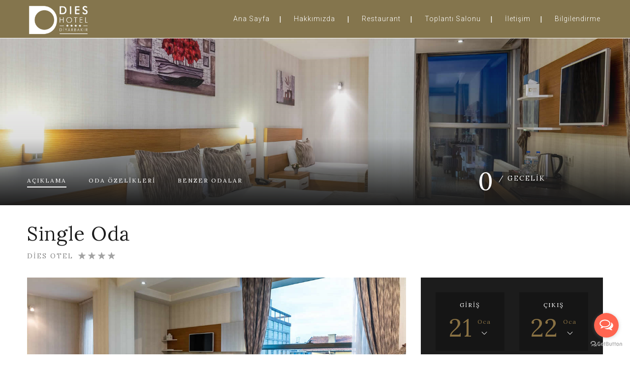

--- FILE ---
content_type: text/html; charset=UTF-8
request_url: https://diesotel.com/odalar/single/
body_size: 17842
content:
<!DOCTYPE html>
<html lang="tr">
<head>
 
    <meta charset="UTF-8"> 
    <meta name="viewport" content="width=device-width, initial-scale=1.0">
        	
<title>Single Oda &#8211; Dies Otel</title>
<link rel='dns-prefetch' href='//fonts.googleapis.com' />
<link rel='dns-prefetch' href='//s.w.org' />
<link rel="alternate" type="application/rss+xml" title="Dies Otel &raquo; beslemesi" href="https://diesotel.com/feed/" />
<link rel="alternate" type="application/rss+xml" title="Dies Otel &raquo; yorum beslemesi" href="https://diesotel.com/comments/feed/" />
		<script type="text/javascript">
			window._wpemojiSettings = {"baseUrl":"https:\/\/s.w.org\/images\/core\/emoji\/12.0.0-1\/72x72\/","ext":".png","svgUrl":"https:\/\/s.w.org\/images\/core\/emoji\/12.0.0-1\/svg\/","svgExt":".svg","source":{"concatemoji":"https:\/\/diesotel.com\/wp-includes\/js\/wp-emoji-release.min.js?ver=5.4.18"}};
			/*! This file is auto-generated */
			!function(e,a,t){var n,r,o,i=a.createElement("canvas"),p=i.getContext&&i.getContext("2d");function s(e,t){var a=String.fromCharCode;p.clearRect(0,0,i.width,i.height),p.fillText(a.apply(this,e),0,0);e=i.toDataURL();return p.clearRect(0,0,i.width,i.height),p.fillText(a.apply(this,t),0,0),e===i.toDataURL()}function c(e){var t=a.createElement("script");t.src=e,t.defer=t.type="text/javascript",a.getElementsByTagName("head")[0].appendChild(t)}for(o=Array("flag","emoji"),t.supports={everything:!0,everythingExceptFlag:!0},r=0;r<o.length;r++)t.supports[o[r]]=function(e){if(!p||!p.fillText)return!1;switch(p.textBaseline="top",p.font="600 32px Arial",e){case"flag":return s([127987,65039,8205,9895,65039],[127987,65039,8203,9895,65039])?!1:!s([55356,56826,55356,56819],[55356,56826,8203,55356,56819])&&!s([55356,57332,56128,56423,56128,56418,56128,56421,56128,56430,56128,56423,56128,56447],[55356,57332,8203,56128,56423,8203,56128,56418,8203,56128,56421,8203,56128,56430,8203,56128,56423,8203,56128,56447]);case"emoji":return!s([55357,56424,55356,57342,8205,55358,56605,8205,55357,56424,55356,57340],[55357,56424,55356,57342,8203,55358,56605,8203,55357,56424,55356,57340])}return!1}(o[r]),t.supports.everything=t.supports.everything&&t.supports[o[r]],"flag"!==o[r]&&(t.supports.everythingExceptFlag=t.supports.everythingExceptFlag&&t.supports[o[r]]);t.supports.everythingExceptFlag=t.supports.everythingExceptFlag&&!t.supports.flag,t.DOMReady=!1,t.readyCallback=function(){t.DOMReady=!0},t.supports.everything||(n=function(){t.readyCallback()},a.addEventListener?(a.addEventListener("DOMContentLoaded",n,!1),e.addEventListener("load",n,!1)):(e.attachEvent("onload",n),a.attachEvent("onreadystatechange",function(){"complete"===a.readyState&&t.readyCallback()})),(n=t.source||{}).concatemoji?c(n.concatemoji):n.wpemoji&&n.twemoji&&(c(n.twemoji),c(n.wpemoji)))}(window,document,window._wpemojiSettings);
		</script>
		<style type="text/css">
img.wp-smiley,
img.emoji {
	display: inline !important;
	border: none !important;
	box-shadow: none !important;
	height: 1em !important;
	width: 1em !important;
	margin: 0 .07em !important;
	vertical-align: -0.1em !important;
	background: none !important;
	padding: 0 !important;
}
</style>
	<link rel='stylesheet' id='sb_instagram_styles-css'  href='https://diesotel.com/wp-content/plugins/instagram-feed/css/sbi-styles.min.css?ver=2.5.4' type='text/css' media='all' />
<link rel='stylesheet' id='wp-block-library-css'  href='https://diesotel.com/wp-includes/css/dist/block-library/style.min.css?ver=5.4.18' type='text/css' media='all' />
<link rel='stylesheet' id='wc-block-vendors-style-css'  href='https://diesotel.com/wp-content/plugins/woocommerce/packages/woocommerce-blocks/build/vendors-style.css?ver=3.4.0' type='text/css' media='all' />
<link rel='stylesheet' id='wc-block-style-css'  href='https://diesotel.com/wp-content/plugins/woocommerce/packages/woocommerce-blocks/build/style.css?ver=3.4.0' type='text/css' media='all' />
<link rel='stylesheet' id='contact-form-7-css'  href='https://diesotel.com/wp-content/plugins/contact-form-7/includes/css/styles.css?ver=5.3' type='text/css' media='all' />
<link rel='stylesheet' id='nd_booking_style-css'  href='https://diesotel.com/wp-content/plugins/nd-booking/assets/css/style.css?ver=5.4.18' type='text/css' media='all' />
<link rel='stylesheet' id='nd_options_style-css'  href='https://diesotel.com/wp-content/plugins/nd-shortcodes/css/style.css?ver=5.4.18' type='text/css' media='all' />
<link rel='stylesheet' id='nd_options_font_family_h-css'  href='https://fonts.googleapis.com/css?family=Lora%3A400%2C400italic%2C700%2C700italic&#038;ver=5.4.18' type='text/css' media='all' />
<link rel='stylesheet' id='nd_options_font_family_p-css'  href='https://fonts.googleapis.com/css?family=Lora%3A400%2C400italic%2C700%2C700italic&#038;ver=5.4.18' type='text/css' media='all' />
<link rel='stylesheet' id='nd_options_font_family_third-css'  href='https://fonts.googleapis.com/css?family=Lora%3A400%2C400italic%2C700%2C700italic&#038;ver=5.4.18' type='text/css' media='all' />
<link rel='stylesheet' id='rs-plugin-settings-css'  href='https://diesotel.com/wp-content/plugins/revslider/public/assets/css/rs6.css?ver=6.2.2' type='text/css' media='all' />
<style id='rs-plugin-settings-inline-css' type='text/css'>
#rs-demo-id {}
</style>
<link rel='stylesheet' id='woocommerce-layout-css'  href='https://diesotel.com/wp-content/plugins/woocommerce/assets/css/woocommerce-layout.css?ver=4.6.5' type='text/css' media='all' />
<link rel='stylesheet' id='woocommerce-smallscreen-css'  href='https://diesotel.com/wp-content/plugins/woocommerce/assets/css/woocommerce-smallscreen.css?ver=4.6.5' type='text/css' media='only screen and (max-width: 768px)' />
<link rel='stylesheet' id='woocommerce-general-css'  href='https://diesotel.com/wp-content/plugins/woocommerce/assets/css/woocommerce.css?ver=4.6.5' type='text/css' media='all' />
<style id='woocommerce-inline-inline-css' type='text/css'>
.woocommerce form .form-row .required { visibility: visible; }
</style>
<link rel='stylesheet' id='nicdark-style-css'  href='https://diesotel.com/wp-content/themes/hotelbooking/style.css?ver=5.4.18' type='text/css' media='all' />
<link rel='stylesheet' id='nicdark-fonts-css'  href='//fonts.googleapis.com/css?family=Gilda%2BDisplay%7CRoboto%3A300%2C400%2C700&#038;ver=1.0.0' type='text/css' media='all' />
<link rel='stylesheet' id='js_composer_front-css'  href='//diesotel.com/wp-content/uploads/js_composer/js_composer_front_custom.css?ver=6.1' type='text/css' media='all' />
<script type='text/javascript' src='https://diesotel.com/wp-includes/js/jquery/jquery.js?ver=1.12.4-wp'></script>
<script type='text/javascript' src='https://diesotel.com/wp-includes/js/jquery/jquery-migrate.min.js?ver=1.4.1'></script>
<script type='text/javascript' src='https://diesotel.com/wp-content/plugins/revslider/public/assets/js/rbtools.min.js?ver=6.0'></script>
<script type='text/javascript' src='https://diesotel.com/wp-content/plugins/revslider/public/assets/js/rs6.min.js?ver=6.2.2'></script>
<script type='text/javascript' src='https://diesotel.com/wp-content/plugins/woocommerce/assets/js/jquery-blockui/jquery.blockUI.min.js?ver=2.70'></script>
<script type='text/javascript'>
/* <![CDATA[ */
var wc_add_to_cart_params = {"ajax_url":"\/wp-admin\/admin-ajax.php","wc_ajax_url":"\/?wc-ajax=%%endpoint%%","i18n_view_cart":"Sepeti g\u00f6r\u00fcnt\u00fcle","cart_url":"https:\/\/diesotel.com\/sepet\/","is_cart":"","cart_redirect_after_add":"no"};
/* ]]> */
</script>
<script type='text/javascript' src='https://diesotel.com/wp-content/plugins/woocommerce/assets/js/frontend/add-to-cart.min.js?ver=4.6.5'></script>
<script type='text/javascript' src='https://diesotel.com/wp-content/plugins/js_composer/assets/js/vendors/woocommerce-add-to-cart.js?ver=6.1'></script>
<link rel='https://api.w.org/' href='https://diesotel.com/wp-json/' />
<link rel="EditURI" type="application/rsd+xml" title="RSD" href="https://diesotel.com/xmlrpc.php?rsd" />
<link rel="wlwmanifest" type="application/wlwmanifest+xml" href="https://diesotel.com/wp-includes/wlwmanifest.xml" /> 
<link rel='prev' title='Triple Oda' href='https://diesotel.com/odalar/triple/' />
<meta name="generator" content="WordPress 5.4.18" />
<meta name="generator" content="WooCommerce 4.6.5" />
<link rel="canonical" href="https://diesotel.com/odalar/single/" />
<link rel='shortlink' href='https://diesotel.com/?p=96' />
<link rel="alternate" type="application/json+oembed" href="https://diesotel.com/wp-json/oembed/1.0/embed?url=https%3A%2F%2Fdiesotel.com%2Fodalar%2Fsingle%2F" />
<link rel="alternate" type="text/xml+oembed" href="https://diesotel.com/wp-json/oembed/1.0/embed?url=https%3A%2F%2Fdiesotel.com%2Fodalar%2Fsingle%2F&#038;format=xml" />

	
    <style type="text/css">

    	/*color_dark_1*/
		.nd_booking_bg_greydark, #nd_booking_slider_range .ui-slider-range, #nd_booking_slider_range .ui-slider-handle,
		.ui-tooltip.nd_booking_tooltip_jquery_content,.ui-datepicker,.ui-datepicker .ui-datepicker-prev span,
		.ui-datepicker .ui-datepicker-next span { background-color: #1c1c1c; }
		#nd_booking_search_filter_options li p { border-bottom: 2px solid #1c1c1c;}
		#nd_booking_checkout_payment_tab_list li.ui-state-active { border-bottom: 1px solid #1c1c1c;}
		.nd_booking_border_1_solid_greydark_important { border: 1px solid #1c1c1c !important;}

		/*color_dark_2*/
		.nd_booking_bg_greydark_2, .ui-datepicker .ui-datepicker-header { background-color: #151515; }
		.nd_booking_bg_greydark_2_important { background-color: #151515 !important; }
		
		/*color_1*/
		.nd_booking_bg_yellow, .nd_booking_btn_pagination_active, .ui-datepicker-today a { background-color: #897143; }
		.nd_booking_color_yellow_important { color: #897143 !important ; }

		/*color_2*/
		.nd_booking_bg_red { background-color: #897143; }
       
    </style>
    



<!--START  for post-->
<style type="text/css">

    /*sidebar*/
    .nd_booking_sidebar .widget { margin-bottom: 40px; }
    .nd_booking_sidebar .widget img, .nd_booking_sidebar .widget select { max-width: 100%; }
    .nd_booking_sidebar .widget h3 { margin-bottom: 20px; font-weight: bolder; }

    /*search*/
    .nd_booking_sidebar .widget.widget_search input[type="text"] { width: 100%; font-weight: lighter; }
    .nd_booking_sidebar .widget.widget_search input[type="submit"] { margin-top: 20px; letter-spacing: 2px; text-transform: uppercase; font-weight: bold; font-size: 11px; font-family: 'Lora', sans-serif; }

    /*list*/
    .nd_booking_sidebar .widget ul { margin: 0px; padding: 0px; list-style: none; }
    .nd_booking_sidebar .widget > ul > li { padding: 10px; border-bottom: 1px solid #f1f1f1; }
    .nd_booking_sidebar .widget > ul > li:last-child { padding-bottom: 0px; border-bottom: 0px solid #f1f1f1; }
    .nd_booking_sidebar .widget ul li { padding: 10px; }
    .nd_booking_sidebar .widget ul.children { padding: 10px; }
    .nd_booking_sidebar .widget ul.children:last-child { padding-bottom: 0px; }

    /*calendar*/
    .nd_booking_sidebar .widget.widget_calendar table { text-align: center; background-color: #1c1c1c; width: 100%; border: 0px solid #f1f1f1; line-height: 20px; }
    .nd_booking_sidebar .widget.widget_calendar table th { padding: 10px 5px; font-size: 12px; }
    .nd_booking_sidebar .widget.widget_calendar table td { padding: 10px 5px; color: #fff; font-size: 12px; }
    .nd_booking_sidebar .widget.widget_calendar table tbody td a { color: #fff; padding: 5px; border-radius: 0px; }
    .nd_booking_sidebar .widget.widget_calendar table tfoot td a { color: #fff; background-color: #c19b76; padding: 5px; border-radius: 0px; font-size: 12px; text-transform: uppercase; }
    .nd_booking_sidebar .widget.widget_calendar table tfoot td { padding-bottom: 20px; }
    .nd_booking_sidebar .widget.widget_calendar table tfoot td#prev { text-align: right; }
    .nd_booking_sidebar .widget.widget_calendar table tfoot td#next { text-align: left; }
    .nd_booking_sidebar .widget.widget_calendar table caption { font-size: 20px; font-weight: bolder; background-color: #151515; padding: 20px; border: 0px solid #f1f1f1; border-bottom: 0px; }


    /*color calendar*/
    .nd_booking_sidebar .widget.widget_calendar table thead { color: #878787; }
    .nd_booking_sidebar .widget.widget_calendar table tbody td a { background-color: #c19b76; }
    .nd_booking_sidebar .widget.widget_calendar table caption { color:#fff; font-family: 'Lora', sans-serif; }

    /*menu*/
    .nd_booking_sidebar .widget div ul { margin: 0px; padding: 0px; list-style: none; }
    .nd_booking_sidebar .widget div > ul > li { padding: 10px; border-bottom: 1px solid #f1f1f1; }
    .nd_booking_sidebar .widget div > ul > li:last-child { padding-bottom: 0px; border-bottom: 0px solid #f1f1f1; }
    .nd_booking_sidebar .widget div ul li { padding: 10px; }
    .nd_booking_sidebar .widget div ul.sub-menu { padding: 10px; }
    .nd_booking_sidebar .widget div ul.sub-menu:last-child { padding-bottom: 0px; }

    /*tag*/
    .nd_booking_sidebar .widget.widget_tag_cloud a { padding: 8px; border: 1px solid #f1f1f1; border-radius: 0px; display: inline-block; margin: 5px; margin-left: 0px; font-size: 12px !important; line-height: 12px; }

</style>
<!--END css for post-->
	
    <style type="text/css">

    	/*START FONTS FAMILY*/
    	.nd_options_customizer_fonts .nd_options_first_font,
    	.nd_options_customizer_fonts h1,
    	.nd_options_customizer_fonts h2,
    	.nd_options_customizer_fonts h3,
    	.nd_options_customizer_fonts h4,
    	.nd_options_customizer_fonts h5,
    	.nd_options_customizer_fonts h6
    	{ font-family: 'Lora', sans-serif; }

    	.nd_options_customizer_fonts,
    	.nd_options_customizer_fonts .nd_options_second_font,
    	.nd_options_customizer_fonts p,
    	.nd_options_customizer_fonts a,
    	.nd_options_customizer_fonts select,
    	.nd_options_customizer_fonts textarea,
    	.nd_options_customizer_fonts label,
    	.nd_options_customizer_fonts input,
    	#start_nicdark_framework
    	{ font-family: 'Lora', sans-serif; }

    	.nd_options_customizer_fonts .nd_options_second_font_important
    	{ font-family: 'Lora', sans-serif !important; }

    	.nd_options_customizer_fonts .nd_options_third_font
    	{ font-family: 'Lora', sans-serif; }


    	/*START FONTS COLOR*/
    	.nd_options_customizer_fonts .nd_options_color_greydark,
    	.nd_options_customizer_fonts h1,
    	.nd_options_customizer_fonts h2,
    	.nd_options_customizer_fonts h3,
    	.nd_options_customizer_fonts h4,
    	.nd_options_customizer_fonts h5,
    	.nd_options_customizer_fonts h6
    	{ color: #1c1c1c; }
    	.nd_options_customizer_fonts .nd_options_color_greydark_important
    	{ color: #1c1c1c !important; }

    	/*PLACEHOLDER*/
    	.nd_options_customizer_fonts .nd_options_placeholder_color_greydark_important::-webkit-input-placeholder { color: #1c1c1c !important; }
		.nd_options_customizer_fonts .nd_options_placeholder_color_greydark_important::-moz-placeholder { color: #1c1c1c !important; }
		.nd_options_customizer_fonts .nd_options_placeholder_color_greydark_important:-ms-input-placeholder { color: #1c1c1c !important; }
		.nd_options_customizer_fonts .nd_options_placeholder_color_greydark_important:-moz-placeholder { color: #1c1c1c !important; }

    	.nd_options_customizer_fonts,
    	.nd_options_customizer_fonts .nd_options_color_grey,
    	.nd_options_customizer_fonts p,
    	.nd_options_customizer_fonts a,
    	.nd_options_customizer_fonts select,
    	.nd_options_customizer_fonts textarea,
    	.nd_options_customizer_fonts label,
    	.nd_options_customizer_fonts input
    	{ color: #878787; }

    	.nd_options_color_grey_important { color: #878787 !important; }


    	/*compatibility with plugin Learning*/
    	#nd_learning_calendar_single_course .ui-datepicker-title {
    		font-family: 'Lora', sans-serif;
    		color: #1c1c1c;	
    	}
    	#nd_learning_calendar_single_course .ui-datepicker-calendar th {
    		color: #1c1c1c;	
    	}
       
    </style>
    


	
    <style type="text/css">

    	/*START FORMS STYLES*/
    	.nd_options_customizer_forms span.wpcf7-not-valid-tip,
    	.nd_options_customizer_forms .wpcf7-response-output.wpcf7-validation-errors,
    	.wpcf7-response-output
    	{ 
    		background-color: #c19b76; 
    		border-width: 0px !important;
    		border-color: #c19b76 !important;
    		border-radius: 0px;
    		border-style: solid;
    		padding: 5px !important;
    		color: #ffffff;
    		margin: 10px 0px 10px 0px !important;
    		font-size: 13px;
    		line-height: 20px;
    	}
    	.nd_options_customizer_forms .wpcf7-response-output.wpcf7-mail-sent-ok
    	{ 
    		background-color: #c19b76; 
    		border-width: 0px;
    		border-color: #c19b76;
    		border-radius: 0px;
    		border-style: solid;
    		padding: 5px;
    		color: #ffffff;
    		margin: 0px;
    		margin-top: 10px;
    		font-size: 13px;
    		line-height: 20px;
    	}


    	/*new compatibility*/
    	.nd_options_customizer_forms .wpcf7 form.sent .wpcf7-response-output {
    		background-color: #c19b76; 
    		border-width: 0px;
    		border-color: #c19b76;
    		border-radius: 0px;
    		border-style: solid;
    		padding: 5px;
    		color: #ffffff;
    		margin: 0px;
    		margin-top: 10px;
    		font-size: 13px;
    		line-height: 20px;
    	}



       
    </style>
    


	
    <style type="text/css">

    	/*START FORMS STYLES*/
    	.nd_options_customizer_forms input[type="text"],
    	.nd_options_customizer_forms input[type="email"],
    	.nd_options_customizer_forms input[type="url"],
    	.nd_options_customizer_forms input[type="tel"],
    	.nd_options_customizer_forms input[type="number"],
    	.nd_options_customizer_forms input[type="date"],
    	.nd_options_customizer_forms input[type="file"],
    	.nd_options_customizer_forms input[type="password"],
    	.nd_options_customizer_forms select,
    	.nd_options_customizer_forms textarea,
    	.StripeElement

    	{ 
    		background-color: #f9f9f9; 
    		border-width: 1px;
    		border-color: #f1f1f1;
    		border-radius: 0px;
    		border-style: solid;
    		padding: 10px 20px;
    		-webkit-appearance: none;
    		color: #878787 !important;

    		    	}


    	.nd_options_customizer_forms input[type="text"]::-webkit-input-placeholder,
    	.nd_options_customizer_forms input[type="email"]::-webkit-input-placeholder,
    	.nd_options_customizer_forms input[type="url"]::-webkit-input-placeholder, 
    	.nd_options_customizer_forms input[type="tel"]::-webkit-input-placeholder ,
    	.nd_options_customizer_forms input[type="password"]::-webkit-input-placeholder ,
    	.nd_options_customizer_forms input[type="number"]::-webkit-input-placeholder,
    	.nd_options_customizer_forms textarea::-webkit-input-placeholder  {
    		color: #878787 !important;	
    	}


    	.nd_options_customizer_forms select {
    		cursor: pointer;
    	}

    	.nd_options_customizer_forms select option {
    		padding: 10px 20px;	
    	}

       
    </style>
    


	
    <style type="text/css">

    	/*START FORMS STYLES*/
    	.nd_options_customizer_forms input[type="submit"],
    	.nd_options_customizer_forms button[type="submit"],
    	.give-btn.give-btn-modal
    	{ 
    		background-color: #c19b76; 
    		border-width: 0px;
    		border-color: #c19b76;
    		border-radius: 0px;
    		border-style: solid;
    		padding: 10px 20px;
    		-webkit-appearance: none;
    		color: #ffffff;
    		cursor: pointer;
    		font-family: 'Lora', sans-serif;

    	}

       
    </style>
    


	<style type="text/css">

		.nd_options_cursor_default_a > a { cursor: default; }
		
		.nd_options_navigation_type .menu li.nd_options_hot_label > a:after,
		#nd_options_header_5 .menu li.nd_options_hot_label > a:after,
		#nd_options_header_6 .menu li.nd_options_hot_label > a:after { content: "HOT"; float: right; background-color: #c19b76; border-radius: 3px; color: #fff; font-size: 10px; line-height: 10px; padding: 3px 5px; }
		
		.nd_options_navigation_type .menu li.nd_options_best_label > a:after,
		#nd_options_header_5 .menu li.nd_options_best_label > a:after,
		#nd_options_header_6 .menu li.nd_options_best_label > a:after { content: "BEST"; float: right; background-color: #c19b76; border-radius: 3px; color: #fff; font-size: 10px; line-height: 10px; padding: 3px 5px; }
		
		.nd_options_navigation_type .menu li.nd_options_new_label > a:after,
		#nd_options_header_5 .menu li.nd_options_new_label > a:after,
		#nd_options_header_6 .menu li.nd_options_new_label > a:after { content: "NEW"; float: right; background-color: #c19b76; border-radius: 3px; color: #fff; font-size: 10px; line-height: 10px; padding: 3px 5px; }
		
		.nd_options_customizer_labels_color_new { background-color: #c19b76; }

		#nd_options_header_6 .menu li.nd_options_hot_label > a:after,
		#nd_options_header_6 .menu li.nd_options_best_label > a:after,
		#nd_options_header_6 .menu li.nd_options_new_label > a:after { padding: 5px 5px 3px 5px; border-radius: 0px; letter-spacing: 1px; }

		.nd_elements_navigation_sidebar_content .menu li.nd_options_new_label > a:after,
		.nd_elements_navigation_sidebar_content .menu li.nd_options_hot_label > a:after,
		.nd_elements_navigation_sidebar_content .menu li.nd_options_best_label > a:after { display: none; }
		
	</style>

	
	<!--START css-->
	<style type="text/css">

		.nd_options_navigation_search_content_form {  }
		.nd_options_navigation_search_content_form input[type="search"] { 
			background: none;
			border: 0px;
			border-bottom: 2px solid #fff;
			color: #fff;
			font-size: 30px;
			line-height: 30px;
		}
		.nd_options_navigation_search_content_form input[type="search"]::-webkit-input-placeholder { color: #fff; }
		.nd_options_navigation_search_content_form input[type="submit"]{ 
			font-size: 25px;
		    line-height: 40px;
		    margin-left: 20px;
		}
		
	</style>
	<!--END css-->





<!--START css-->
<style type="text/css">

	.nd_options_navigation_2 div > ul { list-style: none; margin: 0px; padding: 0px; text-align: right; }
	.nd_options_navigation_2 div > ul > li { display: inline-block; padding: 0px; }
	.nd_options_navigation_2 div > ul > li:after { content: "|"; display: inline-block; margin: 0px 20px; color: #ffffff; }
	.nd_options_navigation_2 div > ul > li:last-child:after { content: ""; margin: 0px; }
	.nd_options_navigation_2 div li a { color: #ffffff; font-size: 16px; line-height: 16px; font-family: Lora; }
	.nd_options_navigation_2 div > ul li:hover > ul.sub-menu { display: block; }
	.nd_options_navigation_2 div > ul li > ul.sub-menu { z-index: 999; position: absolute; margin: 0px; padding: 0px; list-style: none; display: none; margin-left: -20px; padding-top: 20px; width: 190px; }
	.nd_options_navigation_2 div > ul li > ul.sub-menu > li { padding: 15px 20px; border-bottom: 1px solid #f1f1f1; text-align: left; background-color: #fff; position: relative; box-shadow: 0px 2px 5px #f1f1f1; float: left; width: 100%; box-sizing:border-box; }
	.nd_options_navigation_2 div > ul li > ul.sub-menu > li:hover { background-color: #f9f9f9;  }
	.nd_options_navigation_2 div > ul li > ul.sub-menu > li:last-child { border-bottom: 0px solid #000; }
	.nd_options_navigation_2 div > ul li > ul.sub-menu li a { font-size: 14px; color: #1c1c1c; float: left; width: 100%; }
	.nd_options_navigation_2 div > ul li > ul.sub-menu li > ul.sub-menu { margin-left: 170px; top: 0; padding-top: 0; padding-left: 20px; }
	/*responsive*/
	.nd_options_navigation_2_sidebar div > ul { list-style: none; margin: 0px; padding: 0px; }
	.nd_options_navigation_2_sidebar div > ul > li { display: inline-block; width: 100%; padding: 0px 0px 20px 0px; }
	.nd_options_navigation_2_sidebar div li a { font-family: Lora; }
	.nd_options_navigation_2_sidebar div li > a { padding: 10px 0px; display: inline-block; font-size: 24px; font-family: Lora; text-transform: lowercase; color: #fff; }
	.nd_options_navigation_2_sidebar div li > a::first-letter { text-transform: uppercase; }
	.nd_options_navigation_2_sidebar div > ul li > ul.sub-menu { margin: 0px; padding: 0px; list-style: none; }
	.nd_options_navigation_2_sidebar div > ul li > ul.sub-menu > li { padding: 0px 20px; text-align: left; }
	.nd_options_navigation_2_sidebar div > ul li > ul.sub-menu li a { font-size: 14px; }
	.nd_options_navigation_2_sidebar_content li.nd_options_customizer_labels_color_new { padding: 0px !important; background-color: transparent !important; }
	/*top header*/
	.nd_options_navigation_top_header_2 { font-size: 13px; line-height: 18px; }
	.nd_options_navigation_top_header_2 > ul { list-style: none; margin: 0px; padding: 0px; }
	.nd_options_navigation_top_header_2 > ul > li { display: inline-block; }
	.nd_options_navigation_top_header_2> ul > li:after { content: "|"; display: inline-block; margin: 0px 15px; font-size: 13px; }
	.nd_options_navigation_top_header_2 > ul > li:last-child:after { content: ""; margin: 0px; }
	.nd_options_navigation_top_header_2 li a { font-size: 13px; }
	.nd_options_navigation_top_header_2 > ul li:hover > ul.nd_options_sub_menu { display: block; }
	.nd_options_navigation_top_header_2 > ul li > ul.nd_options_sub_menu { padding: 10px 0px 0px 15px; position: absolute; margin: 0px; list-style: none; display: none; z-index: 9; }
	.nd_options_navigation_top_header_2 > ul li > ul.nd_options_sub_menu > li { padding: 7px 15px; font-size: 13px; border-bottom: 1px solid #595959; background-color: #444444; }
	.nd_options_navigation_top_header_2 > ul li > ul.nd_options_sub_menu > li:last-child { border-bottom: 0px solid #000; }
   
	#nd_options_navigation_top_header_2_left div:last-child div a img { margin-right: 0px; }
	#nd_options_navigation_top_header_2_right div:last-child div a img { margin-left: 0px; }

	/*arrow for item has children*/
	.nd_options_navigation_2 .menu ul.sub-menu li.menu-item-has-children > a:after { content:""; float: right; border-style: solid; border-width: 5px 0 5px 5px; border-color: transparent transparent transparent #1c1c1c; margin-top: 3px; }

</style>
<!--END css-->






    <!--START  for post-->
    <style type="text/css">

        /*sidebar*/
        .wpb_widgetised_column .widget { margin-bottom: 40px; }
        .wpb_widgetised_column .widget img, .wpb_widgetised_column .widget select { max-width: 100%; }
        .wpb_widgetised_column .widget h3 { margin-bottom: 20px; font-weight: normal; }

        /*search*/
        .wpb_widgetised_column .widget.widget_search input[type="text"] { width: 100%; }
        .wpb_widgetised_column .widget.widget_search input[type="submit"] { margin-top: 20px; }

        /*list*/
        .wpb_widgetised_column .widget ul { margin: 0px; padding: 0px; list-style: none; }
        .wpb_widgetised_column .widget > ul > li { padding: 10px; border-bottom: 1px solid #f1f1f1; }
        .wpb_widgetised_column .widget > ul > li:last-child { padding-bottom: 0px; border-bottom: 0px solid #f1f1f1; }
        .wpb_widgetised_column .widget ul li { padding: 10px; }
        .wpb_widgetised_column .widget ul.children { padding: 10px; }
        .wpb_widgetised_column .widget ul.children:last-child { padding-bottom: 0px; }

        /*calendar*/
        .wpb_widgetised_column .widget.widget_calendar table { text-align: center; background-color: #fff; width: 100%; border: 1px solid #f1f1f1; line-height: 20px; }
        .wpb_widgetised_column .widget.widget_calendar table th { padding: 10px 5px; }
        .wpb_widgetised_column .widget.widget_calendar table td { padding: 10px 5px; }
        .wpb_widgetised_column .widget.widget_calendar table tbody td a { color: #fff; padding: 5px; border-radius: 3px; }
        .wpb_widgetised_column .widget.widget_calendar table tfoot td a { color: #fff; background-color: #444444; padding: 5px; border-radius: 15px; font-size: 13px; }
        .wpb_widgetised_column .widget.widget_calendar table tfoot td { padding-bottom: 20px; }
        .wpb_widgetised_column .widget.widget_calendar table tfoot td#prev { text-align: right; }
        .wpb_widgetised_column .widget.widget_calendar table tfoot td#next { text-align: left; }
        .wpb_widgetised_column .widget.widget_calendar table caption { font-size: 20px; font-weight: bolder; background-color: #f9f9f9; padding: 20px; border: 1px solid #f1f1f1; border-bottom: 0px; }

        /*color calendar*/
        .wpb_widgetised_column .widget.widget_calendar table thead { color: #1c1c1c; }
        .wpb_widgetised_column .widget.widget_calendar table tbody td a { background-color: #c19b76; }
        .wpb_widgetised_column .widget.widget_calendar table caption { color: #1c1c1c; font-family: 'Lora', sans-serif; }

        /*menu*/
        .wpb_widgetised_column .widget div ul { margin: 0px; padding: 0px; list-style: none; }
        .wpb_widgetised_column .widget div > ul > li { padding: 10px; border-bottom: 1px solid #f1f1f1; }
        .wpb_widgetised_column .widget div > ul > li:last-child { padding-bottom: 0px; border-bottom: 0px solid #f1f1f1; }
        .wpb_widgetised_column .widget div ul li { padding: 10px; }
        .wpb_widgetised_column .widget div ul.sub-menu { padding: 10px; }
        .wpb_widgetised_column .widget div ul.sub-menu:last-child { padding-bottom: 0px; }

        /*tag*/
        .wpb_widgetised_column .widget.widget_tag_cloud a { padding: 5px 10px; border: 1px solid #f1f1f1; border-radius: 15px; display: inline-block; margin: 5px; margin-left: 0px; font-size: 13px !important; line-height: 20px; }

    </style>
    <!--END css for post-->



	<noscript><style>.woocommerce-product-gallery{ opacity: 1 !important; }</style></noscript>
	<style type="text/css">.recentcomments a{display:inline !important;padding:0 !important;margin:0 !important;}</style><meta name="generator" content="Powered by WPBakery Page Builder - drag and drop page builder for WordPress."/>
<meta name="generator" content="Powered by Slider Revolution 6.2.2 - responsive, Mobile-Friendly Slider Plugin for WordPress with comfortable drag and drop interface." />
<script type="text/javascript">function setREVStartSize(e){			
			try {								
				var pw = document.getElementById(e.c).parentNode.offsetWidth,
					newh;
				pw = pw===0 || isNaN(pw) ? window.innerWidth : pw;
				e.tabw = e.tabw===undefined ? 0 : parseInt(e.tabw);
				e.thumbw = e.thumbw===undefined ? 0 : parseInt(e.thumbw);
				e.tabh = e.tabh===undefined ? 0 : parseInt(e.tabh);
				e.thumbh = e.thumbh===undefined ? 0 : parseInt(e.thumbh);
				e.tabhide = e.tabhide===undefined ? 0 : parseInt(e.tabhide);
				e.thumbhide = e.thumbhide===undefined ? 0 : parseInt(e.thumbhide);
				e.mh = e.mh===undefined || e.mh=="" || e.mh==="auto" ? 0 : parseInt(e.mh,0);		
				if(e.layout==="fullscreen" || e.l==="fullscreen") 						
					newh = Math.max(e.mh,window.innerHeight);				
				else{					
					e.gw = Array.isArray(e.gw) ? e.gw : [e.gw];
					for (var i in e.rl) if (e.gw[i]===undefined || e.gw[i]===0) e.gw[i] = e.gw[i-1];					
					e.gh = e.el===undefined || e.el==="" || (Array.isArray(e.el) && e.el.length==0)? e.gh : e.el;
					e.gh = Array.isArray(e.gh) ? e.gh : [e.gh];
					for (var i in e.rl) if (e.gh[i]===undefined || e.gh[i]===0) e.gh[i] = e.gh[i-1];
										
					var nl = new Array(e.rl.length),
						ix = 0,						
						sl;					
					e.tabw = e.tabhide>=pw ? 0 : e.tabw;
					e.thumbw = e.thumbhide>=pw ? 0 : e.thumbw;
					e.tabh = e.tabhide>=pw ? 0 : e.tabh;
					e.thumbh = e.thumbhide>=pw ? 0 : e.thumbh;					
					for (var i in e.rl) nl[i] = e.rl[i]<window.innerWidth ? 0 : e.rl[i];
					sl = nl[0];									
					for (var i in nl) if (sl>nl[i] && nl[i]>0) { sl = nl[i]; ix=i;}															
					var m = pw>(e.gw[ix]+e.tabw+e.thumbw) ? 1 : (pw-(e.tabw+e.thumbw)) / (e.gw[ix]);					

					newh =  (e.type==="carousel" && e.justify==="true" ? e.gh[ix] : (e.gh[ix] * m)) + (e.tabh + e.thumbh);
				}			
				
				if(window.rs_init_css===undefined) window.rs_init_css = document.head.appendChild(document.createElement("style"));					
				document.getElementById(e.c).height = newh;
				window.rs_init_css.innerHTML += "#"+e.c+"_wrapper { height: "+newh+"px }";				
			} catch(e){
				console.log("Failure at Presize of Slider:" + e)
			}					   
		  };</script>
		<style type="text/css" id="wp-custom-css">
			/*
You can add your own CSS here.

Click the help icon above to learn more.
*/

/*demo label*/
.nd_options_navigation_type .menu li.nd_options_demo_label > a:after { content: "DEMO"; float: right; background-color: #c19b76; border-radius: 0px; color: #fff; font-size: 10px; line-height: 10px; padding: 3px 5px; }
.nd_options_navigation_type .menu li.nd_options_new_label > a:after { border-radius: 0px; }


/*GENERAL*/
p,h1,h2,h3,h4,h5,h6 { font-weight:lighter; }

/*TOP HEADER*/
#nd_options_navigation_2_top_header .nd_options_grid_6:last-child { padding:0px 15px }#nd_options_navigation_2_top_header .nd_options_grid_6:first-child { padding:0px 15px }
/*responsive*/
.nd_options_navigation_2_sidebar .nd_options_book_now_btn a { color: #fff !important; font-size: 24px !important; font-weight: normal; }.nd_options_navigation_2_sidebar .nd_options_book_now_btn { background-color:initial; }

/*HEADER*/
.nd_options_navigation_2 div li a { font-size: 14px; font-family: 'Roboto'; }
.nd_options_navigation_2 .menu > li.current-menu-item > a { border-bottom: 2px solid #878787; color:#fff; padding-bottom:5px }
.nd_options_navigation_2 .menu li .sub-menu { padding-top:26px; }.nd_options_navigation_2 .menu li .sub-menu li .sub-menu { padding-top:0px; }
#nd_options_navigation_2_sticky_container .menu li .sub-menu { padding-top:21px; }#nd_options_navigation_2_sticky_container .menu li .sub-menu li .sub-menu { padding-top:0px; }

/*HEADER BTN*/
.nd_options_book_now_btn { background-color: #fff; }.nd_options_book_now_btn a{color: #1c1c1c !important;text-transform: uppercase;font-size: 11px !important;font-weight: bold;padding: 0px 15px;letter-spacing:2px; border-bottom-width: 0px !important;}
.nd_options_navigation_type .menu li.nd_options_best_label > a:after { border-radius:0px !important; }

/*FOOTER*/
#nd_options_footer_4 .wpb_widgetised_column .widget h3, #nd_options_footer_4 .wpb_widgetised_column .widget { margin-bottom:0px; }
#wpcf7-f253-o1 .wpcf7-validation-errors { float: left; width: 100%; box-sizing: border-box; }
		</style>
		<noscript><style> .wpb_animate_when_almost_visible { opacity: 1; }</style></noscript>	  
</head>  
<body data-rsssl=1 id="start_nicdark_framework" class="nd_booking_cpt_1-template-default single single-nd_booking_cpt_1 postid-96 theme-hotelbooking nd_options_customizer_fonts nd_options_customizer_forms woocommerce-no-js wpb-js-composer js-comp-ver-6.1 vc_responsive">

<!--START theme-->
<div class="nicdark_site nicdark_bg_white  ">	
	

<div id="nd_options_site_filter"></div>

<!--START js-->
<script type="text/javascript">
//<![CDATA[

jQuery(document).ready(function() {

  //START
  jQuery(function ($) {
    
    //OPEN sidebar content ( navigation 2 )
	$('.nd_options_open_navigation_2_sidebar_content,.nd_options_open_navigation_3_sidebar_content,.nd_options_open_navigation_4_sidebar_content,.nd_options_open_navigation_5_sidebar_content').on("click",function(event){
		$('.nd_options_navigation_2_sidebar_content,.nd_options_navigation_3_sidebar_content,.nd_options_navigation_4_sidebar_content,.nd_options_navigation_5_sidebar_content').css({
			'right': '0px',
		});
	});
	//CLOSE	sidebar content ( navigation 2 )
	$('.nd_options_close_navigation_2_sidebar_content,.nd_options_close_navigation_3_sidebar_content,.nd_options_close_navigation_4_sidebar_content,.nd_options_close_navigation_5_sidebar_content').on("click",function(event){
		$('.nd_options_navigation_2_sidebar_content,.nd_options_navigation_3_sidebar_content,.nd_options_navigation_4_sidebar_content,.nd_options_navigation_5_sidebar_content').css({
			'right': '-300px'
		});
	});
	///////////


  });
  //END

});

//]]>
</script>
<!--END js-->







	


<!--START menu responsive-->
<div style="background-color: #151515 ;" class="nd_options_navigation_2_sidebar_content nd_options_padding_40 nd_options_box_sizing_border_box nd_options_overflow_hidden nd_options_overflow_y_auto nd_options_transition_all_08_ease nd_options_height_100_percentage nd_options_position_fixed nd_options_width_300 nd_options_right_300_negative nd_options_z_index_999">

    <img alt="" width="25" class="nd_options_close_navigation_2_sidebar_content nd_options_cursor_pointer nd_options_right_20 nd_options_top_20 nd_options_position_absolute" src="https://diesotel.com/wp-content/plugins/nd-shortcodes/addons/customizer/header/header-2/img/icon-close-white.svg">

    <div class="nd_options_navigation_2_sidebar">
        <div class="menu-main-menu-container"><ul id="menu-main-menu" class="menu"><li id="menu-item-1352" class="menu-item menu-item-type-post_type menu-item-object-page menu-item-home menu-item-1352"><a href="https://diesotel.com/">Ana Sayfa</a></li>
<li id="menu-item-1331" class="menu-item menu-item-type-post_type menu-item-object-page menu-item-has-children menu-item-1331"><a href="https://diesotel.com/about-us/">Hakkımızda</a>
<ul class="sub-menu">
	<li id="menu-item-1342" class="menu-item menu-item-type-post_type menu-item-object-page menu-item-1342"><a href="https://diesotel.com/diyarbakir/">Diyarbakır</a></li>
</ul>
</li>
<li id="menu-item-1753" class="menu-item menu-item-type-post_type menu-item-object-page menu-item-1753"><a href="https://diesotel.com/restaurant/">Restaurant</a></li>
<li id="menu-item-1824" class="menu-item menu-item-type-post_type menu-item-object-page menu-item-1824"><a href="https://diesotel.com/toplanti/">Toplantı Salonu</a></li>
<li id="menu-item-1335" class="menu-item menu-item-type-post_type menu-item-object-page menu-item-1335"><a href="https://diesotel.com/contact/">İletişim</a></li>
<li id="menu-item-2117" class="menu-item menu-item-type-custom menu-item-object-custom menu-item-has-children menu-item-2117"><a href="http://a">Bilgilendirme</a>
<ul class="sub-menu">
	<li id="menu-item-2122" class="menu-item menu-item-type-post_type menu-item-object-page menu-item-2122"><a href="https://diesotel.com/surdurulebilir-turizm-politikamiz/">Sürdürülebilir Turizm Politikamız</a></li>
	<li id="menu-item-2121" class="menu-item menu-item-type-post_type menu-item-object-page menu-item-2121"><a href="https://diesotel.com/surdurulebilir-satin-alma-politikasi/">Sürdürülebilir Satın Alma Politikası</a></li>
	<li id="menu-item-2120" class="menu-item menu-item-type-post_type menu-item-object-page menu-item-2120"><a href="https://diesotel.com/cevre-koruma-ve-atik-yonetimi-politikasi/">Çevre Koruma ve Atık Yönetimi Politikası</a></li>
	<li id="menu-item-2119" class="menu-item menu-item-type-post_type menu-item-object-page menu-item-2119"><a href="https://diesotel.com/kadin-haklari-ve-cinsiyet-esitligi-politikasi/">Kadın Hakları ve Cinsiyet Eşitliği Politikası</a></li>
	<li id="menu-item-2118" class="menu-item menu-item-type-post_type menu-item-object-page menu-item-2118"><a href="https://diesotel.com/bilgilendirme-karti/">Misafir Bilgilendirme Kartı</a></li>
</ul>
</li>
</ul></div>    </div>

</div>
<!--END menu responsive-->









<!--START navigation-->
<div id="nd_options_navigation_2_container" class="nd_options_section nd_options_position_relative ">

    <div style="background-color: #84754d ; border-bottom: 1px solid #ffffff ;" class="nd_options_section">

        <!--start nd_options_container-->
        <div class="nd_options_container nd_options_clearfix nd_options_position_relative">

            <div class="nd_options_grid_12 nd_options_display_none_all_responsive">

                <div style="height: 10px;" class="nd_options_section"></div>

                <!--LOGO-->
                <a href="https://diesotel.com"><img style="top:9px;" alt="" class="nd_options_position_absolute nd_options_left_15" width="145" src="https://diesotel.com/wp-content/uploads/2020/06/dies_logo_ok.png"></a>
              
                <div class="nd_options_navigation_2 nd_options_navigation_type nd_options_text_align_right nd_options_float_right nd_options_display_none_all_responsive">
                    
                    <div class="nd_options_display_table">
	                	<div class="nd_options_display_table_cell nd_options_vertical_align_middle">
	                    	<div class="menu-main-menu-container"><ul id="menu-main-menu-1" class="menu"><li class="menu-item menu-item-type-post_type menu-item-object-page menu-item-home menu-item-1352"><a href="https://diesotel.com/">Ana Sayfa</a></li>
<li class="menu-item menu-item-type-post_type menu-item-object-page menu-item-has-children menu-item-1331"><a href="https://diesotel.com/about-us/">Hakkımızda</a>
<ul class="sub-menu">
	<li class="menu-item menu-item-type-post_type menu-item-object-page menu-item-1342"><a href="https://diesotel.com/diyarbakir/">Diyarbakır</a></li>
</ul>
</li>
<li class="menu-item menu-item-type-post_type menu-item-object-page menu-item-1753"><a href="https://diesotel.com/restaurant/">Restaurant</a></li>
<li class="menu-item menu-item-type-post_type menu-item-object-page menu-item-1824"><a href="https://diesotel.com/toplanti/">Toplantı Salonu</a></li>
<li class="menu-item menu-item-type-post_type menu-item-object-page menu-item-1335"><a href="https://diesotel.com/contact/">İletişim</a></li>
<li class="menu-item menu-item-type-custom menu-item-object-custom menu-item-has-children menu-item-2117"><a href="http://a">Bilgilendirme</a>
<ul class="sub-menu">
	<li class="menu-item menu-item-type-post_type menu-item-object-page menu-item-2122"><a href="https://diesotel.com/surdurulebilir-turizm-politikamiz/">Sürdürülebilir Turizm Politikamız</a></li>
	<li class="menu-item menu-item-type-post_type menu-item-object-page menu-item-2121"><a href="https://diesotel.com/surdurulebilir-satin-alma-politikasi/">Sürdürülebilir Satın Alma Politikası</a></li>
	<li class="menu-item menu-item-type-post_type menu-item-object-page menu-item-2120"><a href="https://diesotel.com/cevre-koruma-ve-atik-yonetimi-politikasi/">Çevre Koruma ve Atık Yönetimi Politikası</a></li>
	<li class="menu-item menu-item-type-post_type menu-item-object-page menu-item-2119"><a href="https://diesotel.com/kadin-haklari-ve-cinsiyet-esitligi-politikasi/">Kadın Hakları ve Cinsiyet Eşitliği Politikası</a></li>
	<li class="menu-item menu-item-type-post_type menu-item-object-page menu-item-2118"><a href="https://diesotel.com/bilgilendirme-karti/">Misafir Bilgilendirme Kartı</a></li>
</ul>
</li>
</ul></div>	                	</div>

                    	
	
                	</div>

                </div> 


                


                <div style="height: 10px;" class="nd_options_section"></div> 
                
            </div>



            <!--RESPONSIVE-->
			<div class="nd_options_section nd_options_text_align_center nd_options_display_none nd_options_display_block_responsive">
			    <div class="nd_options_section nd_options_height_20"></div>
			    
			    <a class="nd_options_display_inline_block" href="https://diesotel.com"><img alt="" class="nd_options_float_left" width="145" src="https://diesotel.com/wp-content/uploads/2020/06/dies_logo_ok.png"></a> 
				
				<div class="nd_options_section nd_options_height_10"></div>

				<div class="nd_options_section">
			        <a class="nd_options_open_navigation_2_sidebar_content nd_options_open_navigation_2_sidebar_content" href="#">
			            <img alt="" class="" width="25" src="https://diesotel.com/wp-content/plugins/nd-shortcodes/addons/customizer/header/header-2/img/icon-menu.svg">
			        </a>
			    </div>

			    <div class="nd_options_section nd_options_height_20"></div>
			</div>
			<!--RESPONSIVE-->


        
        </div>
        <!--end container-->

    </div>


</div>
<!--END navigation-->




<!--START STICKY-->


	<!--START js-->
	<script type="text/javascript">
	//<![CDATA[

	jQuery(window).scroll(function(){
		nd_options_add_class_scroll();
	});

	nd_options_add_class_scroll();

	function nd_options_add_class_scroll() {
		if(jQuery(window).scrollTop() > 1000) {
			jQuery('#nd_options_navigation_2_sticky_container').addClass('nd_options_navigation_2_sticky_move_down');
			jQuery('#nd_options_navigation_2_sticky_container').removeClass('nd_options_navigation_2_sticky_move_up');
		} else {
			jQuery('#nd_options_navigation_2_sticky_container').addClass('nd_options_navigation_2_sticky_move_up');
			jQuery('#nd_options_navigation_2_sticky_container').removeClass('nd_options_navigation_2_sticky_move_down');
		}
	}

	//]]>
	</script>


	<style>
	#nd_options_navigation_2_sticky_container{ -webkit-transition: all 0.8s ease; -moz-transition: all 0.8s ease; -o-transition: all 0.8s ease; -ms-transition: all 0.8s ease; transition: all 0.8s ease;}
	.nd_options_navigation_2_sticky_move_down{ margin-top: 0px; }
	.nd_options_navigation_2_sticky_move_up{ margin-top: -100px; }
	</style>


	<!--START navigation-->
	<div id="nd_options_navigation_2_sticky_container" class="nd_options_section nd_options_position_fixed nd_options_z_index_10 nd_options_navigation_2_sticky_move_up nd_options_display_none_all_responsive">

	    <div style="background-color: #84754d ; border-bottom: 1px solid #ffffff ;" class="nd_options_section">

	    	<div style="height: 20px;" class="nd_options_section"></div> 

			<div class="nd_options_navigation_2 nd_options_navigation_type nd_options_text_align_center nd_options_display_none_all_responsive">
			    
		    	<div class="nd_options_display_inline_block">
		        	<div class="menu-main-menu-container"><ul id="menu-main-menu-2" class="menu"><li class="menu-item menu-item-type-post_type menu-item-object-page menu-item-home menu-item-1352"><a href="https://diesotel.com/">Ana Sayfa</a></li>
<li class="menu-item menu-item-type-post_type menu-item-object-page menu-item-has-children menu-item-1331"><a href="https://diesotel.com/about-us/">Hakkımızda</a>
<ul class="sub-menu">
	<li class="menu-item menu-item-type-post_type menu-item-object-page menu-item-1342"><a href="https://diesotel.com/diyarbakir/">Diyarbakır</a></li>
</ul>
</li>
<li class="menu-item menu-item-type-post_type menu-item-object-page menu-item-1753"><a href="https://diesotel.com/restaurant/">Restaurant</a></li>
<li class="menu-item menu-item-type-post_type menu-item-object-page menu-item-1824"><a href="https://diesotel.com/toplanti/">Toplantı Salonu</a></li>
<li class="menu-item menu-item-type-post_type menu-item-object-page menu-item-1335"><a href="https://diesotel.com/contact/">İletişim</a></li>
<li class="menu-item menu-item-type-custom menu-item-object-custom menu-item-has-children menu-item-2117"><a href="http://a">Bilgilendirme</a>
<ul class="sub-menu">
	<li class="menu-item menu-item-type-post_type menu-item-object-page menu-item-2122"><a href="https://diesotel.com/surdurulebilir-turizm-politikamiz/">Sürdürülebilir Turizm Politikamız</a></li>
	<li class="menu-item menu-item-type-post_type menu-item-object-page menu-item-2121"><a href="https://diesotel.com/surdurulebilir-satin-alma-politikasi/">Sürdürülebilir Satın Alma Politikası</a></li>
	<li class="menu-item menu-item-type-post_type menu-item-object-page menu-item-2120"><a href="https://diesotel.com/cevre-koruma-ve-atik-yonetimi-politikasi/">Çevre Koruma ve Atık Yönetimi Politikası</a></li>
	<li class="menu-item menu-item-type-post_type menu-item-object-page menu-item-2119"><a href="https://diesotel.com/kadin-haklari-ve-cinsiyet-esitligi-politikasi/">Kadın Hakları ve Cinsiyet Eşitliği Politikası</a></li>
	<li class="menu-item menu-item-type-post_type menu-item-object-page menu-item-2118"><a href="https://diesotel.com/bilgilendirme-karti/">Misafir Bilgilendirme Kartı</a></li>
</ul>
</li>
</ul></div>		    	</div>

			</div> 

			<div style="height: 20px;" class="nd_options_section"></div> 

	    </div>


	</div>
	<!--END navigation-->


<!--END STICKY-->






	<div id="nd_booking_single_cpt_1_header_image" class="nd_booking_section nd_booking_background_size_cover nd_booking_background_position_center " style="background-image:url(https://diesotel.com/wp-content/uploads/2020/06/odalarust.jpg);">

        <div class="nd_booking_section nd_booking_bg_greydark_alpha_gradient_5"><div class="nd_booking_container nd_booking_box_sizing_border_box nd_booking_clearfix">
                <div id="nd_booking_single_cpt_1_header_image_space_top" class="nd_booking_section nd_booking_height_250"></div>

               	
               	<!--START MENU-->
               	<div id="nd_booking_single_cpt_1_header_image_tab" class="nd_booking_width_66_percentage nd_booking_width_100_percentage_responsive nd_booking_padding_15 nd_booking_box_sizing_border_box nd_booking_float_left">
                	
                	<div class="nd_booking_section nd_booking_height_10"></div>
                	<div class="nd_booking_section nd_booking_position_relative ">

					    <ul class="nd_booking_list_style_none nd_booking_padding_0 nd_booking_margin_0 nd_booking_text_align_center_responsive">
					        <li class="nd_booking_display_inline_block nd_booking_margin_right_40 nd_booking_width_100_percentage_all_iphone nd_booking_margin_0_all_iphone"><a class="nd_options_color_white nd_booking_font_size_12 nd_booking_letter_spacing_2 nd_booking_text_transform_uppercase nd_booking_padding_bottom_5 nd_booking_border_bottom_2_solid_white" href="#nd_booking_single_cpt_1_description">Açıklama</a></li>
					        <li class="nd_booking_display_inline_block nd_booking_margin_right_40 nd_booking_width_100_percentage_all_iphone nd_booking_margin_0_all_iphone"><a class="nd_options_color_white nd_booking_font_size_12 nd_booking_letter_spacing_2 nd_booking_text_transform_uppercase" href="#nd_booking_single_cpt_1_services"><span class="nd_booking_single_cpt1_service_label_tab">oda </span>Özelikleri</a></li>
					        
					        <li class="nd_booking_display_inline_block nd_booking_margin_right_40 nd_booking_width_100_percentage_all_iphone nd_booking_margin_0_all_iphone"><a class="nd_options_color_white nd_booking_font_size_12 nd_booking_letter_spacing_2 nd_booking_text_transform_uppercase" href="#nd_booking_single_cpt_1_similar_rooms">Benzer odalar</a></li>
					    </ul>

					</div>
					<div class="nd_booking_section nd_booking_height_20"></div>

                </div>
                <!--END MENU-->


                <!--START PRICE-->
                <div id="nd_booking_single_cpt_1_header_image_price" class="nd_booking_width_33_percentage nd_booking_width_100_percentage_responsive nd_booking_float_left nd_booking_padding_15 nd_booking_box_sizing_border_box">
                	
                	<div class="nd_booking_section nd_booking_box_sizing_border_box nd_booking_text_align_center">
                            
					    <div class="nd_booking_display_inline_block ">
					        <div class="nd_booking_float_left nd_booking_text_align_right">
					            <h1 class="nd_options_color_white nd_booking_font_size_50">0</h1>
					        </div>
					        <div class="nd_booking_float_right nd_booking_text_align_left nd_booking_margin_left_10">
					            <h5 class="nd_options_second_font nd_options_color_white nd_booking_margin_top_7 nd_booking_font_size_14"></h5>
					            <div class="nd_booking_section nd_booking_height_5"></div>
					            <h3 class="nd_options_second_font nd_options_color_white nd_booking_font_size_14 nd_booking_letter_spacing_2">/ GECELİK</h3>
					        </div>
					    </div>

					</div>

                </div>
                <!--END PRICE--></div>
        </div>

    </div><div class="nd_booking_container nd_booking_box_sizing_border_box nd_booking_clearfix">

		  		<div class="nd_booking_section nd_booking_height_20"></div>

		  		<!--START CONTENT-->
				<div class="nd_booking_width_100_percentage nd_booking_float_left">
				 
				    <div class="nd_booking_section">

				    	<div class="nd_booking_section nd_booking_padding_15 nd_booking_box_sizing_border_box nd_booking_text_align_center_all_iphone">    
					    	<!--START title and branches-->
					        <h1 id="nd_booking_single_cpt_1_title" class="nd_booking_font_size_40 nd_booking_font_size_30_all_iphone ">Single Oda</h1>
					        <div class="nd_booking_section nd_booking_height_10"></div>
					        <div id="nd_booking_single_cpt_1_subtitle" class="nd_booking_section nd_booking_display_inline_block_all_iphone nd_booking_width_initial_all_iphone nd_booking_float_initial_all_iphone">
					            <p class=" nd_booking_float_left nd_booking_letter_spacing_2"><span class="nd_booking_margin_right_10 nd_booking_text_transform_uppercase">Dies Otel</span></p><img alt="" class="nd_booking_margin_right_5 nd_booking_float_left nd_booking_margin_top_5" width="15" src="https://diesotel.com/wp-content/plugins/nd-booking/templates/icon-star-full-grey.svg"><img alt="" class="nd_booking_margin_right_5 nd_booking_float_left nd_booking_margin_top_5" width="15" src="https://diesotel.com/wp-content/plugins/nd-booking/templates/icon-star-full-grey.svg"><img alt="" class="nd_booking_margin_right_5 nd_booking_float_left nd_booking_margin_top_5" width="15" src="https://diesotel.com/wp-content/plugins/nd-booking/templates/icon-star-full-grey.svg"><img alt="" class="nd_booking_margin_right_5 nd_booking_float_left nd_booking_margin_top_5" width="15" src="https://diesotel.com/wp-content/plugins/nd-booking/templates/icon-star-full-grey.svg">
					        </div>
					        <!--END title and branches-->
				        </div>
				        
				    	<div class="nd_booking_float_left nd_booking_width_66_percentage nd_booking_width_100_percentage_responsive ">
				        	<div class=" nd_booking_width_100_percentage nd_booking_padding_15 nd_booking_box_sizing_border_box ">

					        	
				<div id="nd_booking_single_cpt_1_image" class="nd_booking_section">

					<div class="nd_booking_section nd_booking_position_relative">

			            <img alt="" class="nd_booking_section" src="https://diesotel.com/wp-content/uploads/2017/06/Single-5-1110x570.jpg">

			            <div class="nd_booking_bg_greydark_alpha_gradient_3 nd_booking_position_absolute nd_booking_left_0 nd_booking_height_100_percentage nd_booking_width_100_percentage nd_booking_padding_30 nd_booking_box_sizing_border_box">
			            </div>

			        </div>				
					
			    </div>
				

					        	<div id="nd_booking_single_cpt_1_description" class="nd_booking_section nd_booking_height_50"></div>

						        <!--START basic informations-->
						        <div id="nd_booking_single_cpt_1_basic_info" class="nd_booking_section">
						            <div id="nd_booking_single_cpt_1_basic_info_guests" class="nd_booking_width_25_percentage nd_booking_width_100_percentage_all_iphone nd_booking_float_left nd_booking_text_align_center">
						                <img alt="" class="" width="40" src="https://diesotel.com/wp-content/plugins/nd-booking/templates/icon-user-grey.svg">
						                <div class="nd_booking_section nd_booking_height_5"></div>
						                <p class="">1 KONUK</p>
						            </div>
						            <div id="nd_booking_single_cpt_1_basic_info_measure" class="nd_booking_width_25_percentage nd_booking_width_100_percentage_all_iphone nd_booking_margin_top_40_all_iphone nd_booking_float_left nd_booking_text_align_center">
						                <img alt="" class="" width="40" src="https://diesotel.com/wp-content/plugins/nd-booking/templates/icon-plan-grey.svg">
						                <div class="nd_booking_section nd_booking_height_5"></div>
						                <p class="">25 M²</p>
						            </div>
						            <div id="nd_booking_single_cpt_1_basic_info_night" class="nd_booking_width_25_percentage nd_booking_width_100_percentage_all_iphone nd_booking_margin_top_40_all_iphone nd_booking_float_left nd_booking_text_align_center">
						                <img alt="" class="" width="40" src="https://diesotel.com/wp-content/plugins/nd-booking/templates/icon-bed-grey.svg">
						                <div class="nd_booking_section nd_booking_height_5"></div>
						                <p class="">0  / GECELİK</p>
						            </div>
						            <div id="nd_booking_single_cpt_1_basic_info_week_price" class="nd_booking_week_price_icon nd_booking_width_25_percentage nd_booking_width_100_percentage_all_iphone nd_booking_margin_top_40_all_iphone nd_booking_float_left nd_booking_text_align_center">
						                <span class="nd_booking_position_relative nd_booking_display_inline_block ">
						                	<img alt="" class="" width="40" src="https://diesotel.com/wp-content/plugins/nd-booking/templates/icon-calendar-grey.svg">


							                <style>
							                	
							                	.nd_booking_week_price_icon:hover #nd_booking_week_price { display:block; }

							                	.nd_booking_week_price_first_column { background-color: #151515; }

							                	.nd_booking_week_price_current_column > table { border-left:1px solid #151515; border-right:1px solid #151515; }

							                	.nd_booking_week_price_first_column .nd_booking_week_price_first_line { color:#897143 !important; }
							                	.nd_booking_week_price_first_column .nd_booking_week_price_second_line { color:#151515; }
							                	
							                	.nd_booking_week_price_first_line {
							                		font-size: 12px;
												    padding: 10px;
												    box-sizing: border-box;
												    background-color: #897143;
												    color: #fff !important;
												    letter-spacing: 2px;
												    line-height: 12px;
							                	}
							                	.nd_booking_week_price_second_line{
							                		font-size: 11px;
												    letter-spacing: 2px;
												    padding: 10px;
												    box-sizing: border-box;
												    line-height: 11px;
												    background-color: #151515;
							                	}
							                	.nd_booking_week_price_content p{
							                		font-size:10px;
							                	}

							                	.nd_booking_week_price_content_empty {
							                		color:#1c1c1c !important;
							                	}


							                	.nd_booking_week_price_triangle_down {
									                width: 100%;
									                overflow: hidden;
									                box-sizing: border-box;
									                text-align: center;
									                line-height: 10px;
									                margin-bottom:-10px;
									            }
									            .nd_booking_week_price_triangle_down:after {
									                content: "";
									                display: inline-block;
									                width: 0px;
									                height: 0px;
									                border-left: 10px solid transparent;
									                border-right: 10px solid transparent;
									                border-top: 10px solid #1c1c1c;
									                line-height: 10px;
									            }

							                </style>



							                <div id="nd_booking_week_price" class="nd_booking_width_650 nd_booking_padding_bottom_20 nd_booking_display_none nd_booking_width_300_responsive nd_booking_bottom_50 nd_booking_left_305_negative nd_booking_left_130_negative_responsive nd_booking_float_left nd_booking_position_absolute nd_booking_z_index_9">
							                	<div class="nd_booking_section nd_booking_bg_greydark">
							                
							                					<div class="nd_booking_width_10_percentage nd_booking_display_none_responsive nd_booking_float_left nd_booking_box_sizing_border_box nd_booking_week_price_first_column">
							                						
							                						<p class="nd_booking_week_price_first_line">-</p>
							                						<p class="nd_booking_week_price_second_line">-</p>
							                					
							                						<table class="nd_booking_width_100_percentage nd_booking_week_price_content">
											                     		<tr><td><p>MON</p></td></tr>
											                		</table>
											                		<table class="nd_booking_width_100_percentage nd_booking_week_price_content">
											                     		<tr><td><p>TUE</p></td></tr>
											                		</table>
											                		<table class="nd_booking_width_100_percentage nd_booking_week_price_content">
											                     		<tr><td><p>WED</p></td></tr>
											                		</table>
											                		<table class="nd_booking_width_100_percentage nd_booking_week_price_content">
											                     		<tr><td><p>THU</p></td></tr>
											                		</table>
											                		<table class="nd_booking_width_100_percentage nd_booking_week_price_content">
											                     		<tr><td><p>FRI</p></td></tr>
											                		</table>
											                		<table class="nd_booking_width_100_percentage nd_booking_week_price_content">
											                     		<tr><td><p>SAT</p></td></tr>
											                		</table>
											                		<table class="nd_booking_width_100_percentage nd_booking_week_price_content">
											                     		<tr><td><p>SUN</p></td></tr>
											                		</table>
							                					</div>
							                				
							                				<div class="nd_booking_width_30_percentage nd_booking_width_100_percentage_responsive nd_booking_float_left nd_booking_box_sizing_border_box nd_booking_week_price_prev_column ">
							                					
							                					<div class="nd_booking_section">
							                						<div class="nd_booking_section"><p class="nd_booking_week_price_first_line">PREV WEEK</p></div>
							                						<div class="nd_booking_width_50_percentage nd_booking_float_left">
							                							<p class="nd_booking_week_price_second_line">DAY</p>
							                						</div>
							                						<div class="nd_booking_width_50_percentage nd_booking_float_left">
							                							<p class="nd_booking_week_price_second_line">PRICE</p>
							                						</div>
							                					</div>
						                						
									                     	<table class="nd_booking_width_100_percentage nd_booking_week_price_content">
									                     		<tr class="">
									                				<td class="nd_booking_width_50_percentage"><p class="">01/12/2026</p></td>
									                				<td class="nd_booking_width_50_percentage"><p class="">0 </p></td>
									                			</tr>
									                		</table>
									                		
									                     	<table class="nd_booking_width_100_percentage nd_booking_week_price_content">
									                     		<tr class="">
									                				<td class="nd_booking_width_50_percentage"><p class="">01/13/2026</p></td>
									                				<td class="nd_booking_width_50_percentage"><p class="">0 </p></td>
									                			</tr>
									                		</table>
									                		
									                     	<table class="nd_booking_width_100_percentage nd_booking_week_price_content">
									                     		<tr class="">
									                				<td class="nd_booking_width_50_percentage"><p class="">01/14/2026</p></td>
									                				<td class="nd_booking_width_50_percentage"><p class="">0 </p></td>
									                			</tr>
									                		</table>
									                		
									                     	<table class="nd_booking_width_100_percentage nd_booking_week_price_content">
									                     		<tr class="">
									                				<td class="nd_booking_width_50_percentage"><p class="">01/15/2026</p></td>
									                				<td class="nd_booking_width_50_percentage"><p class="">0 </p></td>
									                			</tr>
									                		</table>
									                		
									                     	<table class="nd_booking_width_100_percentage nd_booking_week_price_content">
									                     		<tr class="">
									                				<td class="nd_booking_width_50_percentage"><p class="">01/16/2026</p></td>
									                				<td class="nd_booking_width_50_percentage"><p class="">0 </p></td>
									                			</tr>
									                		</table>
									                		
									                     	<table class="nd_booking_width_100_percentage nd_booking_week_price_content">
									                     		<tr class="">
									                				<td class="nd_booking_width_50_percentage"><p class="">01/17/2026</p></td>
									                				<td class="nd_booking_width_50_percentage"><p class="">0 </p></td>
									                			</tr>
									                		</table>
									                		
									                     	<table class="nd_booking_width_100_percentage nd_booking_week_price_content">
									                     		<tr class="">
									                				<td class="nd_booking_width_50_percentage"><p class="">01/18/2026</p></td>
									                				<td class="nd_booking_width_50_percentage"><p class="">0 </p></td>
									                			</tr>
									                		</table>
									                		</div>
							                				<div class="nd_booking_width_30_percentage nd_booking_width_100_percentage_responsive nd_booking_float_left nd_booking_box_sizing_border_box nd_booking_week_price_current_column ">
							                					
							                					<div class="nd_booking_section">
							                						<div class="nd_booking_section"><p class="nd_booking_week_price_first_line">CURRENT WEEK</p></div>
							                						<div class="nd_booking_width_50_percentage nd_booking_float_left">
							                							<p class="nd_booking_week_price_second_line">DAY</p>
							                						</div>
							                						<div class="nd_booking_width_50_percentage nd_booking_float_left">
							                							<p class="nd_booking_week_price_second_line">PRICE</p>
							                						</div>
							                					</div>
						                						
									                     	<table class="nd_booking_width_100_percentage nd_booking_week_price_content">
									                     		<tr class="">
									                				<td class="nd_booking_width_50_percentage"><p class="">01/19/2026</p></td>
									                				<td class="nd_booking_width_50_percentage"><p class="">0 </p></td>
									                			</tr>
									                		</table>
									                		
									                     	<table class="nd_booking_width_100_percentage nd_booking_week_price_content">
									                     		<tr class="">
									                				<td class="nd_booking_width_50_percentage"><p class="">01/20/2026</p></td>
									                				<td class="nd_booking_width_50_percentage"><p class="">0 </p></td>
									                			</tr>
									                		</table>
									                		
									                     	<table class="nd_booking_width_100_percentage nd_booking_week_price_content">
									                     		<tr class="nd_options_color_white">
									                				<td class="nd_booking_width_50_percentage"><p class="nd_options_color_white">01/21/2026</p></td>
									                				<td class="nd_booking_width_50_percentage"><p class="nd_options_color_white">0 </p></td>
									                			</tr>
									                		</table>
									                		
									                     	<table class="nd_booking_width_100_percentage nd_booking_week_price_content">
									                     		<tr class="">
									                				<td class="nd_booking_width_50_percentage"><p class="">01/22/2026</p></td>
									                				<td class="nd_booking_width_50_percentage"><p class="">0 </p></td>
									                			</tr>
									                		</table>
									                		
									                     	<table class="nd_booking_width_100_percentage nd_booking_week_price_content">
									                     		<tr class="">
									                				<td class="nd_booking_width_50_percentage"><p class="">01/23/2026</p></td>
									                				<td class="nd_booking_width_50_percentage"><p class="">0 </p></td>
									                			</tr>
									                		</table>
									                		
									                     	<table class="nd_booking_width_100_percentage nd_booking_week_price_content">
									                     		<tr class="">
									                				<td class="nd_booking_width_50_percentage"><p class="">01/24/2026</p></td>
									                				<td class="nd_booking_width_50_percentage"><p class="">0 </p></td>
									                			</tr>
									                		</table>
									                		
									                     	<table class="nd_booking_width_100_percentage nd_booking_week_price_content">
									                     		<tr class="">
									                				<td class="nd_booking_width_50_percentage"><p class="">01/25/2026</p></td>
									                				<td class="nd_booking_width_50_percentage"><p class="">0 </p></td>
									                			</tr>
									                		</table>
									                		</div>
							                				<div class="nd_booking_width_30_percentage nd_booking_width_100_percentage_responsive nd_booking_float_left nd_booking_box_sizing_border_box nd_booking_week_price_next_column ">
							                					
							                					<div class="nd_booking_section">
							                						<div class="nd_booking_section"><p class="nd_booking_week_price_first_line">NEXT WEEK</p></div>
							                						<div class="nd_booking_width_50_percentage nd_booking_float_left">
							                							<p class="nd_booking_week_price_second_line">DAY</p>
							                						</div>
							                						<div class="nd_booking_width_50_percentage nd_booking_float_left">
							                							<p class="nd_booking_week_price_second_line">PRICE</p>
							                						</div>
							                					</div>
						                						
									                     	<table class="nd_booking_width_100_percentage nd_booking_week_price_content">
									                     		<tr class="">
									                				<td class="nd_booking_width_50_percentage"><p class="">01/26/2026</p></td>
									                				<td class="nd_booking_width_50_percentage"><p class="">0 </p></td>
									                			</tr>
									                		</table>
									                		
									                     	<table class="nd_booking_width_100_percentage nd_booking_week_price_content">
									                     		<tr class="">
									                				<td class="nd_booking_width_50_percentage"><p class="">01/27/2026</p></td>
									                				<td class="nd_booking_width_50_percentage"><p class="">0 </p></td>
									                			</tr>
									                		</table>
									                		
									                     	<table class="nd_booking_width_100_percentage nd_booking_week_price_content">
									                     		<tr class="">
									                				<td class="nd_booking_width_50_percentage"><p class="">01/28/2026</p></td>
									                				<td class="nd_booking_width_50_percentage"><p class="">0 </p></td>
									                			</tr>
									                		</table>
									                		
									                     	<table class="nd_booking_width_100_percentage nd_booking_week_price_content">
									                     		<tr class="">
									                				<td class="nd_booking_width_50_percentage"><p class="">01/29/2026</p></td>
									                				<td class="nd_booking_width_50_percentage"><p class="">0 </p></td>
									                			</tr>
									                		</table>
									                		
									                     	<table class="nd_booking_width_100_percentage nd_booking_week_price_content">
									                     		<tr class="">
									                				<td class="nd_booking_width_50_percentage"><p class="">01/30/2026</p></td>
									                				<td class="nd_booking_width_50_percentage"><p class="">0 </p></td>
									                			</tr>
									                		</table>
									                		
									                     	<table class="nd_booking_width_100_percentage nd_booking_week_price_content">
									                     		<tr class="">
									                				<td class="nd_booking_width_50_percentage"><p class="">01/31/2026</p></td>
									                				<td class="nd_booking_width_50_percentage"><p class="">0 </p></td>
									                			</tr>
									                		</table>
									                		
									                     	<table class="nd_booking_width_100_percentage nd_booking_week_price_content">
									                     		<tr class="">
									                				<td class="nd_booking_width_50_percentage"><p class="">02/01/2026</p></td>
									                				<td class="nd_booking_width_50_percentage"><p class="">0 </p></td>
									                			</tr>
									                		</table>
									                		</div>

							                	<div class="nd_booking_week_price_triangle_down"></div>						                		
							                	
							                	</div>
							                </div>
							                
						                </span>
						                <div class="nd_booking_section nd_booking_height_5"></div>
						                <p class="">
						                	HAFTALIK FİYAT
						                	<img alt="" class="nd_booking_margin_left_5" width="12" src="https://diesotel.com/wp-content/plugins/nd-booking/templates/icon-info-grey.svg">
						                </p>
						            </div>
						        </div>
						        <!--END basic informations-->

						        <div class="nd_booking_section nd_booking_height_30"></div>
						        <div class="nd_booking_section nd_booking_height_2 nd_booking_bg_grey nd_booking_single_cpt_1_divider"></div>
						        <div class="nd_booking_section nd_booking_height_40"></div>

					        	<p><div class="vc_row wpb_row vc_row-fluid"><div class="wpb_column vc_column_container vc_col-sm-12"><div class="vc_column-inner"><div class="wpb_wrapper">
	<div class="wpb_text_column wpb_content_element " >
		<div class="wpb_wrapper">
			<h2>Single Oda (Standart Tek Kişilik Oda)</h2>
<p>Yalnız seyahat edenlerin tercihi, şık ve konforlu, tek kişilik odalarımız. Tüm beklentilerinizi karşılıyor.</p>

		</div>
	</div>
</div></div></div></div></p>
											<div  id="nd_booking_single_cpt_1_services" class="nd_booking_section nd_booking_height_50"></div>
									        <div class="nd_booking_section nd_booking_height_2 nd_booking_bg_grey nd_booking_single_cpt_1_divider"></div>
									        

									        <div id="nd_booking_single_cpt_1_services_content" class="nd_booking_section">
									        	<div class="nd_booking_section nd_booking_height_40"></div>
									        	<div class="nd_booking_section"><h2 class="nd_booking_word_wrap_break_word"><span style="text-transform: capitalize;">oda</span> Özelikleri</h2></div>
									        	<div class="nd_booking_section nd_booking_height_20"></div>
								        
								   		<div class="nd_booking_width_33_percentage nd_booking_width_100_percentage_all_iphone nd_booking_float_left nd_booking_padding_10_0">
								            <div class="nd_booking_display_table nd_booking_float_left">
								                <img alt="" class="nd_booking_margin_right_15 nd_booking_display_table_cell nd_booking_vertical_align_middle" width="25" src="https://diesotel.com/wp-content/uploads/2020/06/icon01.png">
								                <p class="  nd_booking_display_table_cell nd_booking_vertical_align_middle nd_booking_line_height_20">Oda Servisi</p>
								            </div>
								        </div>
								   		<div class="nd_booking_width_33_percentage nd_booking_width_100_percentage_all_iphone nd_booking_float_left nd_booking_padding_10_0">
								            <div class="nd_booking_display_table nd_booking_float_left">
								                <img alt="" class="nd_booking_margin_right_15 nd_booking_display_table_cell nd_booking_vertical_align_middle" width="25" src="https://diesotel.com/wp-content/uploads/2020/06/icon01.png">
								                <p class="  nd_booking_display_table_cell nd_booking_vertical_align_middle nd_booking_line_height_20">Klima</p>
								            </div>
								        </div>
								   		<div class="nd_booking_width_33_percentage nd_booking_width_100_percentage_all_iphone nd_booking_float_left nd_booking_padding_10_0">
								            <div class="nd_booking_display_table nd_booking_float_left">
								                <img alt="" class="nd_booking_margin_right_15 nd_booking_display_table_cell nd_booking_vertical_align_middle" width="25" src="https://diesotel.com/wp-content/uploads/2020/06/icon01.png">
								                <p class="  nd_booking_display_table_cell nd_booking_vertical_align_middle nd_booking_line_height_20">Çalışma Masası</p>
								            </div>
								        </div>
								   		<div class="nd_booking_width_33_percentage nd_booking_width_100_percentage_all_iphone nd_booking_float_left nd_booking_padding_10_0">
								            <div class="nd_booking_display_table nd_booking_float_left">
								                <img alt="" class="nd_booking_margin_right_15 nd_booking_display_table_cell nd_booking_vertical_align_middle" width="25" src="https://diesotel.com/wp-content/uploads/2020/06/icon01.png">
								                <p class="  nd_booking_display_table_cell nd_booking_vertical_align_middle nd_booking_line_height_20">Televizyon</p>
								            </div>
								        </div>
								   		<div class="nd_booking_width_33_percentage nd_booking_width_100_percentage_all_iphone nd_booking_float_left nd_booking_padding_10_0">
								            <div class="nd_booking_display_table nd_booking_float_left">
								                <img alt="" class="nd_booking_margin_right_15 nd_booking_display_table_cell nd_booking_vertical_align_middle" width="25" src="https://diesotel.com/wp-content/uploads/2020/06/icon01.png">
								                <p class="  nd_booking_display_table_cell nd_booking_vertical_align_middle nd_booking_line_height_20">Odada Kasa</p>
								            </div>
								        </div>
								   		<div class="nd_booking_width_33_percentage nd_booking_width_100_percentage_all_iphone nd_booking_float_left nd_booking_padding_10_0">
								            <div class="nd_booking_display_table nd_booking_float_left">
								                <img alt="" class="nd_booking_margin_right_15 nd_booking_display_table_cell nd_booking_vertical_align_middle" width="25" src="https://diesotel.com/wp-content/uploads/2020/06/icon01.png">
								                <p class="  nd_booking_display_table_cell nd_booking_vertical_align_middle nd_booking_line_height_20">Wifi</p>
								            </div>
								        </div>
								   		<div class="nd_booking_width_33_percentage nd_booking_width_100_percentage_all_iphone nd_booking_float_left nd_booking_padding_10_0">
								            <div class="nd_booking_display_table nd_booking_float_left">
								                <img alt="" class="nd_booking_margin_right_15 nd_booking_display_table_cell nd_booking_vertical_align_middle" width="25" src="https://diesotel.com/wp-content/uploads/2020/06/icon01.png">
								                <p class="  nd_booking_display_table_cell nd_booking_vertical_align_middle nd_booking_line_height_20">Banyo Malzemeleri</p>
								            </div>
								        </div>
								   		<div class="nd_booking_width_33_percentage nd_booking_width_100_percentage_all_iphone nd_booking_float_left nd_booking_padding_10_0">
								            <div class="nd_booking_display_table nd_booking_float_left">
								                <img alt="" class="nd_booking_margin_right_15 nd_booking_display_table_cell nd_booking_vertical_align_middle" width="25" src="https://diesotel.com/wp-content/uploads/2020/06/icon01.png">
								                <p class="  nd_booking_display_table_cell nd_booking_vertical_align_middle nd_booking_line_height_20">Şifreli TV</p>
								            </div>
								        </div>
								   		<div class="nd_booking_width_33_percentage nd_booking_width_100_percentage_all_iphone nd_booking_float_left nd_booking_padding_10_0">
								            <div class="nd_booking_display_table nd_booking_float_left">
								                <img alt="" class="nd_booking_margin_right_15 nd_booking_display_table_cell nd_booking_vertical_align_middle" width="25" src="https://diesotel.com/wp-content/uploads/2020/06/icon01.png">
								                <p class="  nd_booking_display_table_cell nd_booking_vertical_align_middle nd_booking_line_height_20">Kahve/Çay Makinesi</p>
								            </div>
								        </div>
								   		<div class="nd_booking_width_33_percentage nd_booking_width_100_percentage_all_iphone nd_booking_float_left nd_booking_padding_10_0">
								            <div class="nd_booking_display_table nd_booking_float_left">
								                <img alt="" class="nd_booking_margin_right_15 nd_booking_display_table_cell nd_booking_vertical_align_middle" width="25" src="https://diesotel.com/wp-content/uploads/2020/06/icon01.png">
								                <p class="  nd_booking_display_table_cell nd_booking_vertical_align_middle nd_booking_line_height_20">Duş-Banyo</p>
								            </div>
								        </div>
								   		<div class="nd_booking_width_33_percentage nd_booking_width_100_percentage_all_iphone nd_booking_float_left nd_booking_padding_10_0">
								            <div class="nd_booking_display_table nd_booking_float_left">
								                <img alt="" class="nd_booking_margin_right_15 nd_booking_display_table_cell nd_booking_vertical_align_middle" width="25" src="https://diesotel.com/wp-content/uploads/2020/06/icon01.png">
								                <p class="  nd_booking_display_table_cell nd_booking_vertical_align_middle nd_booking_line_height_20">Saç Kurutma Makinesi</p>
								            </div>
								        </div>
								   		<div class="nd_booking_width_33_percentage nd_booking_width_100_percentage_all_iphone nd_booking_float_left nd_booking_padding_10_0">
								            <div class="nd_booking_display_table nd_booking_float_left">
								                <img alt="" class="nd_booking_margin_right_15 nd_booking_display_table_cell nd_booking_vertical_align_middle" width="25" src="https://diesotel.com/wp-content/uploads/2020/06/icon01.png">
								                <p class="  nd_booking_display_table_cell nd_booking_vertical_align_middle nd_booking_line_height_20">Yastık Seçim Menüsü</p>
								            </div>
								        </div></div></div><!--</div>-->
				    	</div>
				    		<div class="nd_booking_float_left nd_booking_sidebar nd_booking_padding_15 nd_booking_box_sizing_border_box nd_booking_width_33_percentage nd_booking_width_100_percentage_responsive">
				    			

        	<!--START FORM-->
			<form id="nd_booking_single_cpt_1_calendar" action="https://diesotel.com/booking/" method="POST">
				<div class="nd_booking_section nd_booking_box_sizing_border_box nd_booking_margin_top_40_responsive nd_booking_margin_bottom_20_responsive">

  					<div class="nd_booking_section nd_booking_bg_greydark nd_booking_padding_15 nd_booking_padding_0_all_iphone nd_booking_box_sizing_border_box">
  					
  						<!--check in/out-->
			            <div id="nd_booking_single_cpt_1_calendar_checkin" class="nd_booking_width_50_percentage nd_booking_float_left nd_booking_padding_15 nd_booking_padding_0_all_iphone nd_booking_padding_bottom_0 nd_booking_box_sizing_border_box">


			                <div id="nd_booking_open_calendar_from" class="nd_booking_section nd_booking_bg_greydark_2 nd_booking_padding_20 nd_booking_box_sizing_border_box nd_booking_text_align_center nd_booking_cursor_pointer">
			                  <div class="nd_booking_section  nd_booking_box_sizing_border_box nd_booking_text_align_center">
			                    <h6 class="nd_options_color_white nd_options_second_font nd_booking_letter_spacing_2 nd_booking_font_size_12">GİRİŞ</h6>
			                    <div class="nd_booking_section nd_booking_height_15"></div> 
			                    <div class="nd_booking_display_inline_flex ">
			                      <div class="nd_booking_float_left nd_booking_text_align_right">
			                        <h1 id="nd_booking_date_number_from_front" class="nd_booking_font_size_50 nd_booking_color_yellow_important">21</h1>
			                      </div>
			                      <div class="nd_booking_float_right nd_booking_text_align_center nd_booking_margin_left_10">
			                          <h6 id="nd_booking_date_month_from_front" class="nd_booking_color_yellow_important  nd_booking_margin_top_7 nd_booking_font_size_12">Oca</h6>
			                          <div class="nd_booking_section nd_booking_height_5"></div>
			                          <img alt="" width="12" src="https://diesotel.com/wp-content/plugins/nd-booking/templates/icon-down-arrow-white.svg">
			                      </div>
			                    </div>
			                  </div>
			                </div>

			                <input type="hidden" id="nd_booking_date_month_from" class="nd_booking_section nd_booking_margin_top_20">
			                <input type="hidden" id="nd_booking_date_number_from" class="nd_booking_section nd_booking_margin_top_20">
			                <input placeholder="Check In" class="nd_booking_section nd_booking_margin_top_30 nd_booking_margin_0_all_iphone nd_booking_border_width_0_important nd_booking_padding_0_important nd_booking_height_0_important" type="text" name="nd_booking_archive_form_date_range_from" id="nd_booking_archive_form_date_range_from" value="" />
			            </div>
			            <div id="nd_booking_single_cpt_1_calendar_checkout" class="nd_booking_width_50_percentage nd_booking_float_left nd_booking_padding_15 nd_booking_padding_0_all_iphone nd_booking_padding_bottom_0 nd_booking_box_sizing_border_box">

			                <div id="nd_booking_open_calendar_to" class="nd_booking_section nd_booking_bg_greydark_2 nd_booking_padding_20 nd_booking_box_sizing_border_box nd_booking_text_align_center nd_booking_cursor_pointer">
			                  <div class="nd_booking_section  nd_booking_box_sizing_border_box nd_booking_text_align_center">
			                    <h6 class="nd_options_color_white nd_options_second_font nd_booking_letter_spacing_2 nd_booking_font_size_12">ÇIKIŞ</h6>
			                    <div class="nd_booking_section nd_booking_height_15"></div> 
			                    <div class="nd_booking_display_inline_flex ">
			                      <div class="nd_booking_float_left nd_booking_text_align_right">
			                        <h1 id="nd_booking_date_number_to_front" class="nd_booking_font_size_50 nd_booking_color_yellow_important">22</h1>
			                      </div>
			                      <div class="nd_booking_float_right nd_booking_text_align_center nd_booking_margin_left_10">
			                          <h6 id="nd_booking_date_month_to_front" class="nd_booking_color_yellow_important  nd_booking_margin_top_7 nd_booking_font_size_12">Oca</h6>
			                          <div class="nd_booking_section nd_booking_height_5"></div>
			                          <img alt="" width="12" src="https://diesotel.com/wp-content/plugins/nd-booking/templates/icon-down-arrow-white.svg">
			                      </div>
			                    </div>
			                  </div>
			                </div>

			                <input type="hidden" id="nd_booking_date_month_to" class="nd_booking_section nd_booking_margin_top_20">
			                <input type="hidden" id="nd_booking_date_number_to" class="nd_booking_section nd_booking_margin_top_20">
			                <input placeholder="Check Out" class="nd_booking_section nd_booking_margin_top_30 nd_booking_margin_0_all_iphone nd_booking_border_width_0_important nd_booking_padding_0_important nd_booking_height_0_important" type="text" name="nd_booking_archive_form_date_range_to" id="nd_booking_archive_form_date_range_to" value="" />
			                
			            </div>  

			            <script type="text/javascript">
			              //<![CDATA[
			              jQuery(document).ready(function() {

			                jQuery( function ( $ ) {

			                    $( "#nd_booking_archive_form_date_range_from" ).datepicker({
			                      defaultDate: "+1w",
			                      minDate: 0,
			                      altField: "#nd_booking_date_month_from",
			                      altFormat: "M",
			                      firstDay: 0,
			                      dateFormat: "mm/dd/yy",
			                      monthNames: ["Ocak","Şubat","Mart","Nisan","Mayıs","Haziran", "July","Ağustos","Eylül","Ekim","Kasım","Aralık"],
			                      monthNamesShort: [ "Jan", "Feb", "Mar", "Apr", "Mayıs", "Jun", "Jul", "Aug", "Sep", "Oct", "Nov", "Dec" ],
			                      dayNamesMin: ["SU","MO","TU","WE","TH","FR", "SA"],
			                      nextText: "NEXT",
			                      prevText: "PREV",
			                      changeMonth: false,
			                      numberOfMonths: 1,
			                      onClose: function() {   
			                        var minDate = $(this).datepicker("getDate");
			                        var newMin = new Date(minDate.setDate(minDate.getDate() + 1));
			                        $( "#nd_booking_archive_form_date_range_to" ).datepicker( "option", "minDate", newMin );

			                        var nd_booking_input_date_from = $( "#nd_booking_archive_form_date_range_from" ).val();
			                        var nd_booking_date_number_from = nd_booking_input_date_from.substring(3, 5);
			                        $( "#nd_booking_date_number_from" ).val(nd_booking_date_number_from);
			                        var nd_booking_input_date_to = $( "#nd_booking_archive_form_date_range_to" ).val();
			                        var nd_booking_date_number_to = nd_booking_input_date_to.substring(3, 5);
			                        $( "#nd_booking_date_number_to" ).val(nd_booking_date_number_to);

			                        $( "#nd_booking_date_number_from_front" ).text(nd_booking_date_number_from);
			                        var nd_booking_date_month_from = $( "#nd_booking_date_month_from" ).val();
			                        $( "#nd_booking_date_month_from_front" ).text(nd_booking_date_month_from);

			                        $( "#nd_booking_date_number_to_front" ).text(nd_booking_date_number_to);
			                        var nd_booking_date_month_to = $( "#nd_booking_date_month_to" ).val();
			                        $( "#nd_booking_date_month_to_front" ).text(nd_booking_date_month_to);

			                        nd_booking_get_nights();

			                      }
			                    });
			                    

			                    $( "#nd_booking_archive_form_date_range_to" ).datepicker({
			                      defaultDate: "+1w",
			                      altField: "#nd_booking_date_month_to",
			                      altFormat: "M",
			                      minDate: "+1d",
			                      monthNames: ["Ocak","Şubat","Mart","Nisan","Mayıs","Haziran", "July","Ağustos","Eylül","Ekim","Kasım","Aralık"],
			                      monthNamesShort: [ "Jan", "Feb", "Mar", "Apr", "Mayıs", "Jun", "Jul", "Aug", "Sep", "Oct", "Nov", "Dec" ],
			                      dayNamesMin: ["SU","MO","TU","WE","TH","FR", "SA"],
			                      nextText: "NEXT",
			                      prevText: "PREV",
			                      changeMonth: false,
			                      firstDay: 0,
			                      dateFormat: "mm/dd/yy",
			                      numberOfMonths: 1,
			                      onClose: function() {   
			                        
			                        var nd_booking_input_date_from = $( "#nd_booking_archive_form_date_range_from" ).val();
			                        var nd_booking_date_number_from = nd_booking_input_date_from.substring(3, 5);
			                        $( "#nd_booking_date_number_from" ).val(nd_booking_date_number_from);
			                        var nd_booking_input_date_to = $( "#nd_booking_archive_form_date_range_to" ).val();
			                        var nd_booking_date_number_to = nd_booking_input_date_to.substring(3, 5);
			                        $( "#nd_booking_date_number_to" ).val(nd_booking_date_number_to);

			                        $( "#nd_booking_date_number_from_front" ).text(nd_booking_date_number_from);
			                        var nd_booking_date_month_from = $( "#nd_booking_date_month_from" ).val();
			                        $( "#nd_booking_date_month_from_front" ).text(nd_booking_date_month_from);

			                        $( "#nd_booking_date_number_to_front" ).text(nd_booking_date_number_to);
			                        var nd_booking_date_month_to = $( "#nd_booking_date_month_to" ).val();
			                        $( "#nd_booking_date_month_to_front" ).text(nd_booking_date_month_to);

			                        nd_booking_get_nights(); 

			                      }
			                    });
			                    
			                    $("#nd_booking_archive_form_date_range_from").datepicker("setDate", "+0");
			                    $("#nd_booking_archive_form_date_range_to").datepicker("setDate", "+1");
			               
			                    function nd_booking_get_nights(){
			                      var nd_booking_archive_form_date_range_from = $("#nd_booking_archive_form_date_range_from").val();
			                      var nd_booking_archive_form_date_range_to = $("#nd_booking_archive_form_date_range_to").val();
			                      var nd_booking_start = new Date(nd_booking_archive_form_date_range_from);
			                      var nd_booking_end = new Date(nd_booking_archive_form_date_range_to);
			                      var nd_booking_nights_number = (nd_booking_end - nd_booking_start) / 1000 / 60 / 60 / 24; 
			                      $( ".nd_booking_nights_number" ).text(nd_booking_nights_number); 
			                    }

			                    $("#nd_booking_open_calendar_from").click(function () {
			                        $("#nd_booking_archive_form_date_range_from").datepicker("show");
			                    });
			                    $("#nd_booking_open_calendar_to").click(function () {
			                        $("#nd_booking_archive_form_date_range_to").datepicker("show");
			                    });

			                });

			              });
			              //]]>
			            </script>
			            <!--check in/out-->


			            <!--guests-->
			            <div id="nd_booking_single_cpt_1_calendar_guests" class="nd_booking_width_50_percentage nd_booking_float_left nd_booking_padding_15 nd_booking_padding_0_all_iphone nd_booking_padding_top_0 nd_booking_box_sizing_border_box">
			                <div class="nd_booking_section nd_booking_bg_greydark_2 nd_booking_padding_20 nd_booking_box_sizing_border_box nd_booking_text_align_center">
			                  <div class="nd_booking_section  nd_booking_box_sizing_border_box nd_booking_text_align_center">
			                    <h6 class="nd_options_color_white nd_options_second_font nd_booking_letter_spacing_2 nd_booking_font_size_12">KONUK</h6>
			                    <div class="nd_booking_section nd_booking_height_15"></div> 
			                    <div class="nd_booking_display_inline_flex ">
			                      <div class="nd_booking_float_left nd_booking_text_align_right">
			                          <h1 class="nd_booking_font_size_50 nd_booking_color_yellow_important nd_booking_guests_number">1</h1>
			                      </div>
			                      <div class="nd_booking_float_right nd_booking_text_align_center nd_booking_margin_left_10">
			                          <div class="nd_booking_section nd_booking_height_7"></div>
			                          <div class="nd_booking_section">
			                              <img class="nd_booking_float_right nd_booking_guests_increase nd_booking_cursor_pointer" style="transform: rotate(180deg);" alt="" width="12" src="https://diesotel.com/wp-content/plugins/nd-booking/templates/icon-down-arrow-white.svg">
			                          </div>
			                          <div class="nd_booking_section nd_booking_height_10"></div>
			                          <div class="nd_booking_section">
			                              <img class="nd_booking_float_right nd_booking_guests_decrease nd_booking_cursor_pointer" alt="" width="12" src="https://diesotel.com/wp-content/plugins/nd-booking/templates/icon-down-arrow-white.svg">
			                          </div>
			                      </div>
			                    </div>
			                  </div> 
			                </div>
			                <label class="nd_booking_display_none" for="nd_booking_archive_form_guests">Guests :</label>
			                <input placeholder="Guests" class="nd_booking_section nd_booking_display_none" type="number" name="nd_booking_archive_form_guests" id="nd_booking_archive_form_guests" min="1" value="1" />
			            </div>
			            <script type="text/javascript">
			              //<![CDATA[
			              jQuery(document).ready(function() {

			                jQuery( function ( $ ) {

			                  $(".nd_booking_guests_increase").click(function() {
			                    var value = $(".nd_booking_guests_number").text();
			                    
			                    if ( value < 1 ) {
			                    	value++;
			                    	$(".nd_booking_guests_increase").removeClass( "nd_booking_cursor_not_allowed" );
			                    	$(".nd_booking_guests_increase").addClass( "nd_booking_cursor_pointer" );
				                    $(".nd_booking_guests_number").text(value);
				                    $("#nd_booking_archive_form_guests").val(value);
			                    }else{
			                    	$(".nd_booking_guests_increase").removeClass( "nd_booking_cursor_pointer" );
			                    	$(".nd_booking_guests_increase").addClass( "nd_booking_cursor_not_allowed" );
			                    }	

			                    
			                  }); 

			                  $(".nd_booking_guests_decrease").click(function() {
			                    var value = $(".nd_booking_guests_number").text();
			                    
			                    if ( value > 1 ) {
			                      value--;
			                      $(".nd_booking_guests_increase").removeClass( "nd_booking_cursor_not_allowed" );
			                      $(".nd_booking_guests_increase").addClass( "nd_booking_cursor_pointer" );
			                      $(".nd_booking_guests_number").text(value);
			                      $("#nd_booking_archive_form_guests").val(value);
			                    }
			                    
			                  }); 
			                  
			                });

			              });
			              //]]>
			            </script>
			            <!--guests-->

			            <!--night info-->
			            <div id="nd_booking_single_cpt_1_calendar_nights" class="nd_booking_width_50_percentage nd_booking_float_left nd_booking_padding_15 nd_booking_padding_0_all_iphone nd_booking_padding_top_0 nd_booking_box_sizing_border_box">
			                <div class="nd_booking_section nd_booking_bg_greydark_2 nd_booking_padding_20 nd_booking_box_sizing_border_box nd_booking_text_align_center">
			                  <div class="nd_booking_section  nd_booking_box_sizing_border_box nd_booking_text_align_center">
			                    <h6 class="nd_options_color_white nd_options_second_font nd_booking_letter_spacing_2 nd_booking_font_size_12">GECE</h6>
			                    <div class="nd_booking_section nd_booking_height_15"></div> 
			                    <div class="nd_booking_display_inline_flex ">
			                      <div class="nd_booking_float_left nd_booking_text_align_right">
			                          <h1 class="nd_booking_font_size_50 nd_booking_color_yellow_important nd_booking_nights_number">1</h1>
			                      </div>
			                    </div>
			                  </div> 
			                </div>
			                <input type="hidden" name="nd_booking_archive_form_id" id="nd_booking_archive_form_id" value="96-single1" />
			                <input type="hidden" name="nd_booking_form_booking_arrive_advs" value="1">
			                <input type="hidden" name="nd_booking_form_booking_arrive_sr" value="1">
			            </div>
			            <!--night info-->


			            <!--START button-->
			            <div id="nd_booking_single_cpt_1_calendar_btn" class="nd_booking_width_100_percentage nd_booking_float_left nd_booking_padding_15 nd_booking_padding_0_all_iphone nd_booking_padding_top_0 nd_booking_box_sizing_border_box">
			            	<div class="nd_booking_section nd_booking_height_15 nd_booking_display_none_all_iphone"></div>
			            	<input class="nd_options_color_white nd_booking_width_100_percentage nd_booking_padding_15_30_important nd_options_second_font_important nd_booking_border_radius_0_important nd_booking_bg_yellow nd_booking_cursor_pointer nd_booking_display_inline_block nd_booking_font_size_11 nd_booking_font_weight_bold nd_booking_letter_spacing_2" type="submit" value="REZERVASYON YAP">
			            </div>
			            <!--END button-->

  					</div>
  				</div>
			</form>
			<!--END FORM-->

			<div class="nd_booking_section nd_booking_height_40"></div>

        
				    		</div>
				    </div>

				</div> 
				<!--END CONTENT-->

				<div class="nd_booking_section nd_booking_height_50"></div>

			</div>
	    <div id="nd_booking_single_cpt_1_similar_rooms" class="  nd_booking_section nd_booking_border_top_2_solid_grey">
	        <div class="nd_booking_section nd_booking_height_50"></div><div class="nd_booking_container nd_booking_box_sizing_border_box nd_booking_clearfix">
	        <div class="nd_booking_section nd_booking_padding_15 nd_booking_box_sizing_border_box">
	        	<h1 class="nd_booking_font_size_40 nd_booking_word_wrap_break_word">Benzer <span style="text-transform: capitalize;">odalar</span></h1>
		        <div class="nd_booking_section">
		        	<span class="nd_booking_display_inline_block nd_booking_height_1 nd_booking_width_30 nd_booking_bg_greydark"></span>
		        </div>
		    </div>
	      
		<div id="nd_booking_single_cpt_1_similar_room_94" class=" nd_booking_rooms_component_similar nd_booking_width_33_percentage nd_booking_width_100_percentage_responsive nd_booking_float_left">

		    <div class="nd_booking_section nd_booking_padding_15 nd_booking_box_sizing_border_box">

		        <div class="nd_booking_section nd_booking_border_1_solid_grey nd_booking_bg_white">
		            
		            

		        <div class="nd_booking_section nd_booking_position_relative">

		            <img alt="" class="nd_booking_section" src="https://diesotel.com/wp-content/uploads/2017/06/Triple-5-1024x664.jpg">

		            <div class="nd_booking_bg_greydark_alpha_gradient_3 nd_booking_position_absolute nd_booking_left_0 nd_booking_height_100_percentage nd_booking_width_100_percentage nd_booking_padding_30 nd_booking_box_sizing_border_box">
		                <div class="nd_booking_position_absolute nd_booking_bottom_20">
		                    <p class="nd_options_color_white nd_booking_margin_right_10 nd_booking_float_left nd_booking_font_size_11 nd_booking_letter_spacing_2 nd_booking_text_transform_uppercase">Dies Otel</p><img alt="" class="nd_booking_margin_right_5 nd_booking_float_left" width="10" src="https://diesotel.com/wp-content/plugins/nd-booking/templates/icon-star-full-white.svg"><img alt="" class="nd_booking_margin_right_5 nd_booking_float_left" width="10" src="https://diesotel.com/wp-content/plugins/nd-booking/templates/icon-star-full-white.svg"><img alt="" class="nd_booking_margin_right_5 nd_booking_float_left" width="10" src="https://diesotel.com/wp-content/plugins/nd-booking/templates/icon-star-full-white.svg"><img alt="" class="nd_booking_margin_right_5 nd_booking_float_left" width="10" src="https://diesotel.com/wp-content/plugins/nd-booking/templates/icon-star-full-white.svg">
		                </div>
		            </div>

		        </div>


		    

		            <div class="nd_booking_section nd_booking_padding_30 nd_booking_box_sizing_border_box">

		                <a href="https://diesotel.com/odalar/triple/"><h1>Triple Oda</h1></a>
		                <div class="nd_booking_section nd_booking_height_10"></div>

		                <div class="nd_booking_section">
		                    <div class="nd_booking_display_table nd_booking_float_left">
		                        <img alt="" class="nd_booking_margin_right_10 nd_booking_display_table_cell nd_booking_vertical_align_middle" width="23" src="https://diesotel.com/wp-content/plugins/nd-booking/templates/icon-user-grey.svg">
		                        <p class="  nd_booking_display_table_cell nd_booking_vertical_align_middle nd_booking_font_size_12 nd_booking_line_height_26">3 KONUK</p>
		                        <img alt="" class="nd_booking_margin_right_10 nd_booking_margin_left_20 nd_booking_display_table_cell nd_booking_vertical_align_middle" width="20" src="https://diesotel.com/wp-content/plugins/nd-booking/templates/icon-plan-grey.svg">
		                        <p class="  nd_booking_display_table_cell nd_booking_vertical_align_middle nd_booking_font_size_12 nd_booking_line_height_26">70 M²</p>
		                    </div>
		                </div> 
		        
		                <div class="nd_booking_section nd_booking_height_20"></div> 
		                <p>Toplamda 3 adet geniş yataklı aile odasıdır. Aileniz ile birlikte sizin konforunuz için dizayn edildi.</p>
		                <div class="nd_booking_section nd_booking_height_20"></div> 
		                <a style="color: #c19b76; border:2px solid #c19b76;" href="https://diesotel.com/odalar/triple/" class="nd_booking_padding_15_30_important nd_options_second_font_important nd_booking_border_radius_0_important nd_booking_cursor_pointer nd_booking_display_inline_block nd_booking_font_size_11 nd_booking_font_weight_bold nd_booking_letter_spacing_2 ">REZERVASYON <span class="nd_booking_display_none_all_iphone">YAP</span> . 0 </a>

		            </div>
		        </div>

		    </div>

		</div>
		
		<div id="nd_booking_single_cpt_1_similar_room_93" class=" nd_booking_rooms_component_similar nd_booking_width_33_percentage nd_booking_width_100_percentage_responsive nd_booking_float_left">

		    <div class="nd_booking_section nd_booking_padding_15 nd_booking_box_sizing_border_box">

		        <div class="nd_booking_section nd_booking_border_1_solid_grey nd_booking_bg_white">
		            
		            

		        <div class="nd_booking_section nd_booking_position_relative">

		            <img alt="" class="nd_booking_section" src="https://diesotel.com/wp-content/uploads/2017/06/Double-1-1024x658.jpg">

		            <div class="nd_booking_bg_greydark_alpha_gradient_3 nd_booking_position_absolute nd_booking_left_0 nd_booking_height_100_percentage nd_booking_width_100_percentage nd_booking_padding_30 nd_booking_box_sizing_border_box">
		                <div class="nd_booking_position_absolute nd_booking_bottom_20">
		                    <p class="nd_options_color_white nd_booking_margin_right_10 nd_booking_float_left nd_booking_font_size_11 nd_booking_letter_spacing_2 nd_booking_text_transform_uppercase">Dies Otel</p><img alt="" class="nd_booking_margin_right_5 nd_booking_float_left" width="10" src="https://diesotel.com/wp-content/plugins/nd-booking/templates/icon-star-full-white.svg"><img alt="" class="nd_booking_margin_right_5 nd_booking_float_left" width="10" src="https://diesotel.com/wp-content/plugins/nd-booking/templates/icon-star-full-white.svg"><img alt="" class="nd_booking_margin_right_5 nd_booking_float_left" width="10" src="https://diesotel.com/wp-content/plugins/nd-booking/templates/icon-star-full-white.svg"><img alt="" class="nd_booking_margin_right_5 nd_booking_float_left" width="10" src="https://diesotel.com/wp-content/plugins/nd-booking/templates/icon-star-full-white.svg">
		                </div>
		            </div>

		        </div>


		    

		            <div class="nd_booking_section nd_booking_padding_30 nd_booking_box_sizing_border_box">

		                <a href="https://diesotel.com/odalar/double-room/"><h1>Twin Oda</h1></a>
		                <div class="nd_booking_section nd_booking_height_10"></div>

		                <div class="nd_booking_section">
		                    <div class="nd_booking_display_table nd_booking_float_left">
		                        <img alt="" class="nd_booking_margin_right_10 nd_booking_display_table_cell nd_booking_vertical_align_middle" width="23" src="https://diesotel.com/wp-content/plugins/nd-booking/templates/icon-user-grey.svg">
		                        <p class="  nd_booking_display_table_cell nd_booking_vertical_align_middle nd_booking_font_size_12 nd_booking_line_height_26">2 KONUK</p>
		                        <img alt="" class="nd_booking_margin_right_10 nd_booking_margin_left_20 nd_booking_display_table_cell nd_booking_vertical_align_middle" width="20" src="https://diesotel.com/wp-content/plugins/nd-booking/templates/icon-plan-grey.svg">
		                        <p class="  nd_booking_display_table_cell nd_booking_vertical_align_middle nd_booking_font_size_12 nd_booking_line_height_26">30 M²</p>
		                    </div>
		                </div> 
		        
		                <div class="nd_booking_section nd_booking_height_20"></div> 
		                <p>Çift kişilik konaklama ve 3 kişilik konaklamalar için idealdir. Ortopedik,  konforlu ve özel yapım yataklarımız ile anın tadını çıkarın. </p>
		                <div class="nd_booking_section nd_booking_height_20"></div> 
		                <a style="color: #c19b76; border:2px solid #c19b76;" href="https://diesotel.com/odalar/double-room/" class="nd_booking_padding_15_30_important nd_options_second_font_important nd_booking_border_radius_0_important nd_booking_cursor_pointer nd_booking_display_inline_block nd_booking_font_size_11 nd_booking_font_weight_bold nd_booking_letter_spacing_2 ">REZERVASYON <span class="nd_booking_display_none_all_iphone">YAP</span> . 0 </a>

		            </div>
		        </div>

		    </div>

		</div>
		
		<div id="nd_booking_single_cpt_1_similar_room_73" class=" nd_booking_rooms_component_similar nd_booking_width_33_percentage nd_booking_width_100_percentage_responsive nd_booking_float_left">

		    <div class="nd_booking_section nd_booking_padding_15 nd_booking_box_sizing_border_box">

		        <div class="nd_booking_section nd_booking_border_1_solid_grey nd_booking_bg_white">
		            
		            

		        <div class="nd_booking_section nd_booking_position_relative">

		            <img alt="" class="nd_booking_section" src="https://diesotel.com/wp-content/uploads/2017/06/Suit-2-1024x664.jpg">

		            <div class="nd_booking_bg_greydark_alpha_gradient_3 nd_booking_position_absolute nd_booking_left_0 nd_booking_height_100_percentage nd_booking_width_100_percentage nd_booking_padding_30 nd_booking_box_sizing_border_box">
		                <div class="nd_booking_position_absolute nd_booking_bottom_20">
		                    <p class="nd_options_color_white nd_booking_margin_right_10 nd_booking_float_left nd_booking_font_size_11 nd_booking_letter_spacing_2 nd_booking_text_transform_uppercase">Dies Otel</p><img alt="" class="nd_booking_margin_right_5 nd_booking_float_left" width="10" src="https://diesotel.com/wp-content/plugins/nd-booking/templates/icon-star-full-white.svg"><img alt="" class="nd_booking_margin_right_5 nd_booking_float_left" width="10" src="https://diesotel.com/wp-content/plugins/nd-booking/templates/icon-star-full-white.svg"><img alt="" class="nd_booking_margin_right_5 nd_booking_float_left" width="10" src="https://diesotel.com/wp-content/plugins/nd-booking/templates/icon-star-full-white.svg"><img alt="" class="nd_booking_margin_right_5 nd_booking_float_left" width="10" src="https://diesotel.com/wp-content/plugins/nd-booking/templates/icon-star-full-white.svg">
		                </div>
		            </div>

		        </div>


		    

		            <div class="nd_booking_section nd_booking_padding_30 nd_booking_box_sizing_border_box">

		                <a href="https://diesotel.com/odalar/suit-room/"><h1>Suit Oda</h1></a>
		                <div class="nd_booking_section nd_booking_height_10"></div>

		                <div class="nd_booking_section">
		                    <div class="nd_booking_display_table nd_booking_float_left">
		                        <img alt="" class="nd_booking_margin_right_10 nd_booking_display_table_cell nd_booking_vertical_align_middle" width="23" src="https://diesotel.com/wp-content/plugins/nd-booking/templates/icon-user-grey.svg">
		                        <p class="  nd_booking_display_table_cell nd_booking_vertical_align_middle nd_booking_font_size_12 nd_booking_line_height_26">2 KONUK</p>
		                        <img alt="" class="nd_booking_margin_right_10 nd_booking_margin_left_20 nd_booking_display_table_cell nd_booking_vertical_align_middle" width="20" src="https://diesotel.com/wp-content/plugins/nd-booking/templates/icon-plan-grey.svg">
		                        <p class="  nd_booking_display_table_cell nd_booking_vertical_align_middle nd_booking_font_size_12 nd_booking_line_height_26">23 M²</p>
		                    </div>
		                </div> 
		        
		                <div class="nd_booking_section nd_booking_height_20"></div> 
		                <p>Konaklamalarınızda konforu ve rahatlığı Dies Otel Suit Oda ile yaşayabilirsiniz.</p>
		                <div class="nd_booking_section nd_booking_height_20"></div> 
		                <a style="color: #c19b76; border:2px solid #c19b76;" href="https://diesotel.com/odalar/suit-room/" class="nd_booking_padding_15_30_important nd_options_second_font_important nd_booking_border_radius_0_important nd_booking_cursor_pointer nd_booking_display_inline_block nd_booking_font_size_11 nd_booking_font_weight_bold nd_booking_letter_spacing_2 ">REZERVASYON <span class="nd_booking_display_none_all_iphone">YAP</span> . 0 </a>

		            </div>
		        </div>

		    </div>

		</div>
		</div>
			<div class="nd_booking_section nd_booking_height_50"></div>
		</div>
		

<!--START footer-->
<div id="nd_options_footer_5" class="nd_options_section">

    <!--start nd_options_container-->
    <div class="nd_options_container nd_options_clearfix">

        <div data-vc-full-width="true" data-vc-full-width-init="false" class="vc_row wpb_row vc_row-fluid vc_custom_1593030017005 vc_row-has-fill"><div class="wpb_column vc_column_container vc_col-sm-3"><div class="vc_column-inner"><div class="wpb_wrapper">
	<div class="wpb_text_column wpb_content_element " >
		<div class="wpb_wrapper">
			<p><img class="alignnone size-full wp-image-1826" src="https://diesotel.com/wp-content/uploads/2020/06/dies_logo_ok.png" alt="" width="232" height="100" /></p>

		</div>
	</div>
</div></div></div><div class="wpb_column vc_column_container vc_col-sm-3"><div class="vc_column-inner"><div class="wpb_wrapper"> <h3 style="color:#ffffff; padding:px; text-align:; font-size:20px; line-height:20px; letter-spacing: px; font-weight:;" class="   nd_options_first_font ">Telefon</h3> <div style="background-color:; height: 10px;" class="nicdark_section  "></div> <p style="color:#ffffff; padding:px; text-align:; font-size:20px; line-height:20px; letter-spacing: 1px; font-weight:;" class="  nd_options_margin_bottom_50_responsive nd_options_second_font ">(0412) 229 67 67</p> <div style="background-color:; height: 28px;" class="nicdark_section  "></div> <h3 style="color:#ffffff; padding:px; text-align:; font-size:20px; line-height:20px; letter-spacing: px; font-weight:;" class="   nd_options_first_font ">Sosyal Medya</h3> <div style="background-color:; height: 10px;" class="nicdark_section  "></div> <p style="color:#a3a3a4; padding:px; text-align:; font-size:12px; line-height:12px; letter-spacing: px; font-weight:;" class="   nd_options_second_font ">SOSYAL MEDYA KANALLARIMIZ</p> <div style="background-color:; height: 30px;" class="nicdark_section  "></div>
	
	<a style="margin:0px 20px 0px 0px; border: px solid ; border-radius:px; background-color:; padding:; " rel=""  href="https://instagram.com/dieshotel/" class="nicdark_display_inline_block nd_options_float_left  "><img class="nd_options_float_left" alt="" width="20" src="https://diesotel.com/wp-content/uploads/2017/07/icon-4.png"></a>
	

	
	<a style="margin:0px 20px 0px 0px; border: px solid ; border-radius:px; background-color:; padding:; " rel=""  href="https://twitter.com/dieshotel" class="nicdark_display_inline_block nd_options_float_left  "><img class="nd_options_float_left" alt="" width="20" src="https://diesotel.com/wp-content/uploads/2017/07/icon-5.png"></a>
	

	
	<a style="margin:0px 20px 0px 0px; border: px solid ; border-radius:px; background-color:; padding:; " rel=""  href="https://facebook.com/dieshotel" class="nicdark_display_inline_block nd_options_float_left  "><img class="nd_options_float_left" alt="" width="20" src="https://diesotel.com/wp-content/uploads/2017/07/icon-6.png"></a>
	

	
	<a style="margin:0px 20px 0px 0px; border: px solid ; border-radius:px; background-color:; padding:; " rel=""  href="" class="nicdark_display_inline_block nd_options_float_left  "><img class="nd_options_float_left" alt="" width="20" src="https://diesotel.com/wp-content/uploads/2017/07/icon-8.png"></a>
	
<div style="background-color:; height: 30px;" class="nicdark_section  "></div></div></div></div><div class="wpb_column vc_column_container vc_col-sm-3"><div class="vc_column-inner"><div class="wpb_wrapper"> <h3 style="color:#ffffff; padding:px; text-align:; font-size:20px; line-height:20px; letter-spacing: px; font-weight:;" class="   nd_options_first_font ">Bilgilendirme</h3> <div style="background-color:; height: 10px;" class="nicdark_section  "></div><div class=" menü nd_options_menu_component nd_options_section nd_options_menu_component_948"><div class="menu-bilgilendirme-container"><ul id="menu-bilgilendirme" class="menu"><li id="menu-item-2101" class="menu-item menu-item-type-post_type menu-item-object-page menu-item-2101"><a href="https://diesotel.com/surdurulebilir-turizm-politikamiz/">Sürdürülebilir Turizm Politikamız</a></li>
<li id="menu-item-2100" class="menu-item menu-item-type-post_type menu-item-object-page menu-item-2100"><a href="https://diesotel.com/surdurulebilir-satin-alma-politikasi/">Sürdürülebilir Satın Alma Politikası</a></li>
<li id="menu-item-2099" class="menu-item menu-item-type-post_type menu-item-object-page menu-item-2099"><a href="https://diesotel.com/cevre-koruma-ve-atik-yonetimi-politikasi/">Çevre Koruma ve Atık Yönetimi Politikası</a></li>
<li id="menu-item-2098" class="menu-item menu-item-type-post_type menu-item-object-page menu-item-2098"><a href="https://diesotel.com/kadin-haklari-ve-cinsiyet-esitligi-politikasi/">Kadın Hakları ve Cinsiyet Eşitliği Politikası</a></li>
<li id="menu-item-2097" class="menu-item menu-item-type-post_type menu-item-object-page menu-item-2097"><a href="https://diesotel.com/bilgilendirme-karti/">Misafir Bilgilendirme Kartı</a></li>
</ul></div></div>

  <style>

  .nd_options_menu_component_948 ul.menu{
    margin:0px;
    padding:0px;
    list-style:none;
    display:inline-block;
  }

  .nd_options_menu_component_948 > div{
    float:left;
    width:100%;
    text-align:left; 
  }

  .nd_options_menu_component_948 ul.menu > li{
    margin:0px;
    padding:0px;
    display:inline-block;
  }

  .nd_options_menu_component_948 ul.menu > li a{
    color:#ffffff;
    font-weight:normal;
    font-size:16px;
    line-height:16px;
    letter-spacing:0px;
    padding:10px;
    display:inline-block;
    font-family:Lora;
  }.nd_options_menu_component_948 ul.menu > li:first-child a{ padding-left: 0px; }
  #nd_options_header_5 .vc_row[data-vc-full-width] { overflow:visible; }


  /*dropdown*/
  .nd_options_menu_component_948 div > ul li:hover > ul.sub-menu { display: block; }
  .nd_options_menu_component_948 div > ul li > ul.sub-menu { margin-left: 0px; padding-top: 0px; width: 195px; z-index: 999; position: absolute; margin: 0px; padding: 0px; list-style: none; display: none; }
  
  .nd_options_menu_component_948 div > ul li > ul.sub-menu > li { padding: 15px 25px; border-bottom: 1px solid #f1f1f1; text-align: left; background-color: #fff; position: relative; box-shadow: 0px 2px 5px #f1f1f1; float: left; width: 100%; box-sizing:border-box; }
  .nd_options_menu_component_948 div > ul li > ul.sub-menu > li:hover { background-color: #f9f9f9;  }
  .nd_options_menu_component_948 div > ul li > ul.sub-menu > li:last-child { border-bottom: 0px solid #000; }

  .nd_options_menu_component_948 div > ul li > ul.sub-menu li a { font-size: 14px; float: left; width: 100%; margin:0px; padding:0px; font-weight:normal; letter-spacing:1px; color:#878787; }
  
  .nd_options_menu_component_948 div > ul li > ul.sub-menu li > ul.sub-menu { margin-left: 165px; top: 0; padding-top: 0; padding-left: 25px; }


  /*arrow for item has children*/
  .nd_options_menu_component_948 div > ul li > ul.sub-menu li.menu-item-has-children > a:after { content:""; float: right; border-style: solid; border-width: 5px 0 5px 5px; border-color: transparent transparent transparent #878787; margin-top: 1px; }


  </style>

  </div></div></div><div class="wpb_column vc_column_container vc_col-sm-3"><div class="vc_column-inner"><div class="wpb_wrapper"> <h3 style="color:#ffffff; padding:px; text-align:; font-size:20px; line-height:20px; letter-spacing: px; font-weight:;" class="   nd_options_first_font ">Yorumlar</h3> <div style="background-color:; height: 10px;" class="nicdark_section  "></div>
	<div class="wpb_text_column wpb_content_element " >
		<div class="wpb_wrapper">
			<p><a href="https://www.tripadvisor.com.tr/Hotel_Review-g297994-d3863719-Reviews-Dies_Hotel-Diyarbakir.html" target="_blank" rel="noopener noreferrer"><img class="alignnone wp-image-1996" src="https://diesotel.com/wp-content/uploads/2020/07/tripadvisor-logo-vector-png-trip-advisor-logo-png-7210-300x211.png" alt="" width="144" height="101" srcset="https://diesotel.com/wp-content/uploads/2020/07/tripadvisor-logo-vector-png-trip-advisor-logo-png-7210-300x211.png 300w, https://diesotel.com/wp-content/uploads/2020/07/tripadvisor-logo-vector-png-trip-advisor-logo-png-7210.png 393w" sizes="(max-width: 144px) 100vw, 144px" /></a></p>

		</div>
	</div>
</div></div></div></div><div class="vc_row-full-width vc_clearfix"></div>
<style>.vc_custom_1593030017005{padding-top: 60px !important;padding-bottom: 60px !important;background-color: #84754d !important;}</style>
    </div>
    <!--end container-->

</div>
<!--END footer-->

  

</div>
<!--END theme-->

<!-- Instagram Feed JS -->
<script type="text/javascript">
var sbiajaxurl = "https://diesotel.com/wp-admin/admin-ajax.php";
</script>
	<script type="text/javascript">
		(function () {
			var c = document.body.className;
			c = c.replace(/woocommerce-no-js/, 'woocommerce-js');
			document.body.className = c;
		})()
	</script>
	<link rel='stylesheet' id='jquery-ui-datepicker-css-css'  href='https://diesotel.com/wp-content/plugins/nd-booking/templates/jquery-ui-datepicker.css?ver=5.4.18' type='text/css' media='all' />
<script type='text/javascript'>
/* <![CDATA[ */
var wpcf7 = {"apiSettings":{"root":"https:\/\/diesotel.com\/wp-json\/contact-form-7\/v1","namespace":"contact-form-7\/v1"}};
/* ]]> */
</script>
<script type='text/javascript' src='https://diesotel.com/wp-content/plugins/contact-form-7/includes/js/scripts.js?ver=5.3'></script>
<script type='text/javascript' src='https://diesotel.com/wp-content/plugins/woocommerce/assets/js/js-cookie/js.cookie.min.js?ver=2.1.4'></script>
<script type='text/javascript'>
/* <![CDATA[ */
var woocommerce_params = {"ajax_url":"\/wp-admin\/admin-ajax.php","wc_ajax_url":"\/?wc-ajax=%%endpoint%%"};
/* ]]> */
</script>
<script type='text/javascript' src='https://diesotel.com/wp-content/plugins/woocommerce/assets/js/frontend/woocommerce.min.js?ver=4.6.5'></script>
<script type='text/javascript'>
/* <![CDATA[ */
var wc_cart_fragments_params = {"ajax_url":"\/wp-admin\/admin-ajax.php","wc_ajax_url":"\/?wc-ajax=%%endpoint%%","cart_hash_key":"wc_cart_hash_90475c0d6d232dcc55dd0fd1ff7e5855","fragment_name":"wc_fragments_90475c0d6d232dcc55dd0fd1ff7e5855","request_timeout":"5000"};
/* ]]> */
</script>
<script type='text/javascript' src='https://diesotel.com/wp-content/plugins/woocommerce/assets/js/frontend/cart-fragments.min.js?ver=4.6.5'></script>
<script type='text/javascript'>
/* <![CDATA[ */
var mailchimp_public_data = {"site_url":"https:\/\/diesotel.com","ajax_url":"https:\/\/diesotel.com\/wp-admin\/admin-ajax.php","language":"tr"};
/* ]]> */
</script>
<script type='text/javascript' src='https://diesotel.com/wp-content/plugins/mailchimp-for-woocommerce/public/js/mailchimp-woocommerce-public.min.js?ver=2.4.7'></script>
<script type='text/javascript' src='https://diesotel.com/wp-includes/js/comment-reply.min.js?ver=5.4.18'></script>
<script type='text/javascript' src='https://diesotel.com/wp-content/themes/hotelbooking/js/nicdark_navigation.js?ver=5.4.18'></script>
<script type='text/javascript' src='https://diesotel.com/wp-includes/js/wp-embed.min.js?ver=5.4.18'></script>
<script type='text/javascript' src='https://diesotel.com/wp-content/plugins/js_composer/assets/js/dist/js_composer_front.min.js?ver=6.1'></script>
<script type='text/javascript' src='https://diesotel.com/wp-includes/js/jquery/ui/core.min.js?ver=1.11.4'></script>
<script type='text/javascript' src='https://diesotel.com/wp-includes/js/jquery/ui/datepicker.min.js?ver=1.11.4'></script>
<!-- GetButton.io widget -->
<script type="text/javascript">
    (function () {
        var options = {
            whatsapp: "+905321339793", // WhatsApp number
            call: "+904122296767", // Call phone number
            call_to_action: "Mesaj Bırakın", // Call to action
            button_color: "#FF6550", // Color of button
            position: "right", // Position may be 'right' or 'left'
            order: "whatsapp,call", // Order of buttons
        };
        var proto = document.location.protocol, host = "getbutton.io", url = proto + "//static." + host;
        var s = document.createElement('script'); s.type = 'text/javascript'; s.async = true; s.src = url + '/widget-send-button/js/init.js';
        s.onload = function () { WhWidgetSendButton.init(host, proto, options); };
        var x = document.getElementsByTagName('script')[0]; x.parentNode.insertBefore(s, x);
    })();
</script>
<!-- /GetButton.io widget -->

	
</body>  
</html>